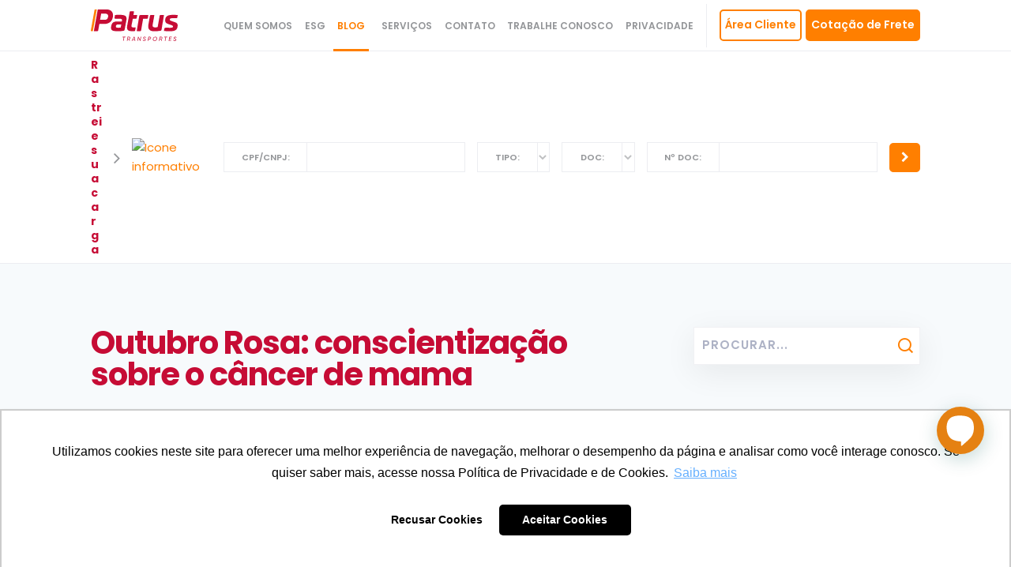

--- FILE ---
content_type: text/html; charset=UTF-8
request_url: https://patrus.com.br/blog/outubro-rosa-conscientizacao-sobre-o-cancer-de-mama/
body_size: 16298
content:
<!DOCTYPE HTML>
<html lang="pt-BR" dir="ltr"  data-config='{"twitter":0,"plusone":0,"facebook":0,"style":"patrus-blog"}'>

<head>
	<!-- Google Tag Manager -->
		<script>(function(w,d,s,l,i){w[l]=w[l]||[];w[l].push({'gtm.start':
			new Date().getTime(),event:'gtm.js'});var f=d.getElementsByTagName(s)[0],
			j=d.createElement(s),dl=l!='dataLayer'?'&l='+l:'';j.async=true;j.src=
			'https://www.googletagmanager.com/gtm.js?id='+i+dl;f.parentNode.insertBefore(j,f);
		})(window,document,'script','dataLayer','GTM-KVSC452');</script>
	<!-- End Google Tag Manager -->
	<meta charset="UTF-8">
<meta http-equiv="X-UA-Compatible" content="IE=edge">
<meta name="viewport" content="width=device-width, initial-scale=1">
<link rel="shortcut icon" href="/wp-content/themes/patrus/favicon.ico">
<link rel="apple-touch-icon-precomposed" href="/wp-content/themes/patrus/apple_touch_icon.png">
<meta name='robots' content='index, follow, max-image-preview:large, max-snippet:-1, max-video-preview:-1' />
	<style>img:is([sizes="auto" i], [sizes^="auto," i]) { contain-intrinsic-size: 3000px 1500px }</style>
	
	<!-- This site is optimized with the Yoast SEO plugin v24.9 - https://yoast.com/wordpress/plugins/seo/ -->
	<title>Outubro Rosa: conscientização sobre o câncer de mama</title>
	<meta name="description" content="Outubro é o mês marcado pela conscientização sobre os riscos, tratamento e prevenção ao câncer de mama. Nomeado como Outubro Rosa, simbolizado por um laço" />
	<link rel="canonical" href="https://patrus.com.br/blog/outubro-rosa-conscientizacao-sobre-o-cancer-de-mama/" />
	<meta property="og:locale" content="pt_BR" />
	<meta property="og:type" content="article" />
	<meta property="og:title" content="Outubro Rosa: conscientização sobre o câncer de mama" />
	<meta property="og:description" content="Outubro é o mês marcado pela conscientização sobre os riscos, tratamento e prevenção ao câncer de mama. Nomeado como Outubro Rosa, simbolizado por um laço" />
	<meta property="og:url" content="https://patrus.com.br/blog/outubro-rosa-conscientizacao-sobre-o-cancer-de-mama/" />
	<meta property="og:site_name" content="Patrus Transportes" />
	<meta property="article:published_time" content="2020-10-02T19:02:16+00:00" />
	<meta property="article:modified_time" content="2020-10-14T14:28:45+00:00" />
	<meta property="og:image" content="https://patrus.com.br/wp-content/uploads/2020/10/imagem-destacada-blog.jpg" />
	<meta property="og:image:width" content="1124" />
	<meta property="og:image:height" content="768" />
	<meta property="og:image:type" content="image/jpeg" />
	<meta name="author" content="Renata Balmant" />
	<meta name="twitter:card" content="summary_large_image" />
	<meta name="twitter:label1" content="Escrito por" />
	<meta name="twitter:data1" content="Renata Balmant" />
	<meta name="twitter:label2" content="Est. tempo de leitura" />
	<meta name="twitter:data2" content="1 minuto" />
	<script type="application/ld+json" class="yoast-schema-graph">{"@context":"https://schema.org","@graph":[{"@type":"Article","@id":"https://patrus.com.br/blog/outubro-rosa-conscientizacao-sobre-o-cancer-de-mama/#article","isPartOf":{"@id":"https://patrus.com.br/blog/outubro-rosa-conscientizacao-sobre-o-cancer-de-mama/"},"author":{"name":"Renata Balmant","@id":"https://patrus.com.br/#/schema/person/88171ad2d0cfa24644e7b51e107bfc38"},"headline":"Outubro Rosa: conscientização sobre o câncer de mama","datePublished":"2020-10-02T19:02:16+00:00","dateModified":"2020-10-14T14:28:45+00:00","mainEntityOfPage":{"@id":"https://patrus.com.br/blog/outubro-rosa-conscientizacao-sobre-o-cancer-de-mama/"},"wordCount":194,"commentCount":0,"publisher":{"@id":"https://patrus.com.br/#organization"},"image":{"@id":"https://patrus.com.br/blog/outubro-rosa-conscientizacao-sobre-o-cancer-de-mama/#primaryimage"},"thumbnailUrl":"https://patrus.com.br/wp-content/uploads/2020/10/imagem-destacada-blog.jpg","articleSection":["Blog","Notícias"],"inLanguage":"pt-BR","potentialAction":[{"@type":"CommentAction","name":"Comment","target":["https://patrus.com.br/blog/outubro-rosa-conscientizacao-sobre-o-cancer-de-mama/#respond"]}]},{"@type":"WebPage","@id":"https://patrus.com.br/blog/outubro-rosa-conscientizacao-sobre-o-cancer-de-mama/","url":"https://patrus.com.br/blog/outubro-rosa-conscientizacao-sobre-o-cancer-de-mama/","name":"Outubro Rosa: conscientização sobre o câncer de mama","isPartOf":{"@id":"https://patrus.com.br/#website"},"primaryImageOfPage":{"@id":"https://patrus.com.br/blog/outubro-rosa-conscientizacao-sobre-o-cancer-de-mama/#primaryimage"},"image":{"@id":"https://patrus.com.br/blog/outubro-rosa-conscientizacao-sobre-o-cancer-de-mama/#primaryimage"},"thumbnailUrl":"https://patrus.com.br/wp-content/uploads/2020/10/imagem-destacada-blog.jpg","datePublished":"2020-10-02T19:02:16+00:00","dateModified":"2020-10-14T14:28:45+00:00","description":"Outubro é o mês marcado pela conscientização sobre os riscos, tratamento e prevenção ao câncer de mama. Nomeado como Outubro Rosa, simbolizado por um laço","breadcrumb":{"@id":"https://patrus.com.br/blog/outubro-rosa-conscientizacao-sobre-o-cancer-de-mama/#breadcrumb"},"inLanguage":"pt-BR","potentialAction":[{"@type":"ReadAction","target":["https://patrus.com.br/blog/outubro-rosa-conscientizacao-sobre-o-cancer-de-mama/"]}]},{"@type":"ImageObject","inLanguage":"pt-BR","@id":"https://patrus.com.br/blog/outubro-rosa-conscientizacao-sobre-o-cancer-de-mama/#primaryimage","url":"https://patrus.com.br/wp-content/uploads/2020/10/imagem-destacada-blog.jpg","contentUrl":"https://patrus.com.br/wp-content/uploads/2020/10/imagem-destacada-blog.jpg","width":1124,"height":768},{"@type":"BreadcrumbList","@id":"https://patrus.com.br/blog/outubro-rosa-conscientizacao-sobre-o-cancer-de-mama/#breadcrumb","itemListElement":[{"@type":"ListItem","position":1,"name":"Início","item":"https://patrus.com.br/"},{"@type":"ListItem","position":2,"name":"Outubro Rosa: conscientização sobre o câncer de mama"}]},{"@type":"WebSite","@id":"https://patrus.com.br/#website","url":"https://patrus.com.br/","name":"Patrus Transportes","description":"","publisher":{"@id":"https://patrus.com.br/#organization"},"potentialAction":[{"@type":"SearchAction","target":{"@type":"EntryPoint","urlTemplate":"https://patrus.com.br/?s={search_term_string}"},"query-input":{"@type":"PropertyValueSpecification","valueRequired":true,"valueName":"search_term_string"}}],"inLanguage":"pt-BR"},{"@type":"Organization","@id":"https://patrus.com.br/#organization","name":"Patrus Transportes","url":"https://patrus.com.br/","logo":{"@type":"ImageObject","inLanguage":"pt-BR","@id":"https://patrus.com.br/#/schema/logo/image/","url":"https://patrus.com.br/wp-content/uploads/2019/08/logo-nova.svg","contentUrl":"https://patrus.com.br/wp-content/uploads/2019/08/logo-nova.svg","width":1,"height":1,"caption":"Patrus Transportes"},"image":{"@id":"https://patrus.com.br/#/schema/logo/image/"}},{"@type":"Person","@id":"https://patrus.com.br/#/schema/person/88171ad2d0cfa24644e7b51e107bfc38","name":"Renata Balmant","image":{"@type":"ImageObject","inLanguage":"pt-BR","@id":"https://patrus.com.br/#/schema/person/image/","url":"https://secure.gravatar.com/avatar/d8ff766a78869a7954b64c6f287f559985102fbb82ebf2cc02d8fa622ccf08c0?s=96&d=mm&r=g","contentUrl":"https://secure.gravatar.com/avatar/d8ff766a78869a7954b64c6f287f559985102fbb82ebf2cc02d8fa622ccf08c0?s=96&d=mm&r=g","caption":"Renata Balmant"}}]}</script>
	<!-- / Yoast SEO plugin. -->


<link rel="alternate" type="application/rss+xml" title="Feed de comentários para Patrus Transportes &raquo; Outubro Rosa: conscientização sobre o câncer de mama" href="https://patrus.com.br/blog/outubro-rosa-conscientizacao-sobre-o-cancer-de-mama/feed/" />
<script type="text/javascript">
/* <![CDATA[ */
window._wpemojiSettings = {"baseUrl":"https:\/\/s.w.org\/images\/core\/emoji\/16.0.1\/72x72\/","ext":".png","svgUrl":"https:\/\/s.w.org\/images\/core\/emoji\/16.0.1\/svg\/","svgExt":".svg","source":{"concatemoji":"https:\/\/patrus.com.br\/wp-includes\/js\/wp-emoji-release.min.js?ver=6.8.2"}};
/*! This file is auto-generated */
!function(s,n){var o,i,e;function c(e){try{var t={supportTests:e,timestamp:(new Date).valueOf()};sessionStorage.setItem(o,JSON.stringify(t))}catch(e){}}function p(e,t,n){e.clearRect(0,0,e.canvas.width,e.canvas.height),e.fillText(t,0,0);var t=new Uint32Array(e.getImageData(0,0,e.canvas.width,e.canvas.height).data),a=(e.clearRect(0,0,e.canvas.width,e.canvas.height),e.fillText(n,0,0),new Uint32Array(e.getImageData(0,0,e.canvas.width,e.canvas.height).data));return t.every(function(e,t){return e===a[t]})}function u(e,t){e.clearRect(0,0,e.canvas.width,e.canvas.height),e.fillText(t,0,0);for(var n=e.getImageData(16,16,1,1),a=0;a<n.data.length;a++)if(0!==n.data[a])return!1;return!0}function f(e,t,n,a){switch(t){case"flag":return n(e,"\ud83c\udff3\ufe0f\u200d\u26a7\ufe0f","\ud83c\udff3\ufe0f\u200b\u26a7\ufe0f")?!1:!n(e,"\ud83c\udde8\ud83c\uddf6","\ud83c\udde8\u200b\ud83c\uddf6")&&!n(e,"\ud83c\udff4\udb40\udc67\udb40\udc62\udb40\udc65\udb40\udc6e\udb40\udc67\udb40\udc7f","\ud83c\udff4\u200b\udb40\udc67\u200b\udb40\udc62\u200b\udb40\udc65\u200b\udb40\udc6e\u200b\udb40\udc67\u200b\udb40\udc7f");case"emoji":return!a(e,"\ud83e\udedf")}return!1}function g(e,t,n,a){var r="undefined"!=typeof WorkerGlobalScope&&self instanceof WorkerGlobalScope?new OffscreenCanvas(300,150):s.createElement("canvas"),o=r.getContext("2d",{willReadFrequently:!0}),i=(o.textBaseline="top",o.font="600 32px Arial",{});return e.forEach(function(e){i[e]=t(o,e,n,a)}),i}function t(e){var t=s.createElement("script");t.src=e,t.defer=!0,s.head.appendChild(t)}"undefined"!=typeof Promise&&(o="wpEmojiSettingsSupports",i=["flag","emoji"],n.supports={everything:!0,everythingExceptFlag:!0},e=new Promise(function(e){s.addEventListener("DOMContentLoaded",e,{once:!0})}),new Promise(function(t){var n=function(){try{var e=JSON.parse(sessionStorage.getItem(o));if("object"==typeof e&&"number"==typeof e.timestamp&&(new Date).valueOf()<e.timestamp+604800&&"object"==typeof e.supportTests)return e.supportTests}catch(e){}return null}();if(!n){if("undefined"!=typeof Worker&&"undefined"!=typeof OffscreenCanvas&&"undefined"!=typeof URL&&URL.createObjectURL&&"undefined"!=typeof Blob)try{var e="postMessage("+g.toString()+"("+[JSON.stringify(i),f.toString(),p.toString(),u.toString()].join(",")+"));",a=new Blob([e],{type:"text/javascript"}),r=new Worker(URL.createObjectURL(a),{name:"wpTestEmojiSupports"});return void(r.onmessage=function(e){c(n=e.data),r.terminate(),t(n)})}catch(e){}c(n=g(i,f,p,u))}t(n)}).then(function(e){for(var t in e)n.supports[t]=e[t],n.supports.everything=n.supports.everything&&n.supports[t],"flag"!==t&&(n.supports.everythingExceptFlag=n.supports.everythingExceptFlag&&n.supports[t]);n.supports.everythingExceptFlag=n.supports.everythingExceptFlag&&!n.supports.flag,n.DOMReady=!1,n.readyCallback=function(){n.DOMReady=!0}}).then(function(){return e}).then(function(){var e;n.supports.everything||(n.readyCallback(),(e=n.source||{}).concatemoji?t(e.concatemoji):e.wpemoji&&e.twemoji&&(t(e.twemoji),t(e.wpemoji)))}))}((window,document),window._wpemojiSettings);
/* ]]> */
</script>
<style id='wp-emoji-styles-inline-css' type='text/css'>

	img.wp-smiley, img.emoji {
		display: inline !important;
		border: none !important;
		box-shadow: none !important;
		height: 1em !important;
		width: 1em !important;
		margin: 0 0.07em !important;
		vertical-align: -0.1em !important;
		background: none !important;
		padding: 0 !important;
	}
</style>
<link rel='stylesheet' id='wp-block-library-css' href='https://patrus.com.br/wp-includes/css/dist/block-library/style.min.css?ver=6.8.2' type='text/css' media='all' />
<style id='classic-theme-styles-inline-css' type='text/css'>
/*! This file is auto-generated */
.wp-block-button__link{color:#fff;background-color:#32373c;border-radius:9999px;box-shadow:none;text-decoration:none;padding:calc(.667em + 2px) calc(1.333em + 2px);font-size:1.125em}.wp-block-file__button{background:#32373c;color:#fff;text-decoration:none}
</style>
<style id='joinchat-button-style-inline-css' type='text/css'>
.wp-block-joinchat-button{border:none!important;text-align:center}.wp-block-joinchat-button figure{display:table;margin:0 auto;padding:0}.wp-block-joinchat-button figcaption{font:normal normal 400 .6em/2em var(--wp--preset--font-family--system-font,sans-serif);margin:0;padding:0}.wp-block-joinchat-button .joinchat-button__qr{background-color:#fff;border:6px solid #25d366;border-radius:30px;box-sizing:content-box;display:block;height:200px;margin:auto;overflow:hidden;padding:10px;width:200px}.wp-block-joinchat-button .joinchat-button__qr canvas,.wp-block-joinchat-button .joinchat-button__qr img{display:block;margin:auto}.wp-block-joinchat-button .joinchat-button__link{align-items:center;background-color:#25d366;border:6px solid #25d366;border-radius:30px;display:inline-flex;flex-flow:row nowrap;justify-content:center;line-height:1.25em;margin:0 auto;text-decoration:none}.wp-block-joinchat-button .joinchat-button__link:before{background:transparent var(--joinchat-ico) no-repeat center;background-size:100%;content:"";display:block;height:1.5em;margin:-.75em .75em -.75em 0;width:1.5em}.wp-block-joinchat-button figure+.joinchat-button__link{margin-top:10px}@media (orientation:landscape)and (min-height:481px),(orientation:portrait)and (min-width:481px){.wp-block-joinchat-button.joinchat-button--qr-only figure+.joinchat-button__link{display:none}}@media (max-width:480px),(orientation:landscape)and (max-height:480px){.wp-block-joinchat-button figure{display:none}}

</style>
<style id='global-styles-inline-css' type='text/css'>
:root{--wp--preset--aspect-ratio--square: 1;--wp--preset--aspect-ratio--4-3: 4/3;--wp--preset--aspect-ratio--3-4: 3/4;--wp--preset--aspect-ratio--3-2: 3/2;--wp--preset--aspect-ratio--2-3: 2/3;--wp--preset--aspect-ratio--16-9: 16/9;--wp--preset--aspect-ratio--9-16: 9/16;--wp--preset--color--black: #000000;--wp--preset--color--cyan-bluish-gray: #abb8c3;--wp--preset--color--white: #ffffff;--wp--preset--color--pale-pink: #f78da7;--wp--preset--color--vivid-red: #cf2e2e;--wp--preset--color--luminous-vivid-orange: #ff6900;--wp--preset--color--luminous-vivid-amber: #fcb900;--wp--preset--color--light-green-cyan: #7bdcb5;--wp--preset--color--vivid-green-cyan: #00d084;--wp--preset--color--pale-cyan-blue: #8ed1fc;--wp--preset--color--vivid-cyan-blue: #0693e3;--wp--preset--color--vivid-purple: #9b51e0;--wp--preset--gradient--vivid-cyan-blue-to-vivid-purple: linear-gradient(135deg,rgba(6,147,227,1) 0%,rgb(155,81,224) 100%);--wp--preset--gradient--light-green-cyan-to-vivid-green-cyan: linear-gradient(135deg,rgb(122,220,180) 0%,rgb(0,208,130) 100%);--wp--preset--gradient--luminous-vivid-amber-to-luminous-vivid-orange: linear-gradient(135deg,rgba(252,185,0,1) 0%,rgba(255,105,0,1) 100%);--wp--preset--gradient--luminous-vivid-orange-to-vivid-red: linear-gradient(135deg,rgba(255,105,0,1) 0%,rgb(207,46,46) 100%);--wp--preset--gradient--very-light-gray-to-cyan-bluish-gray: linear-gradient(135deg,rgb(238,238,238) 0%,rgb(169,184,195) 100%);--wp--preset--gradient--cool-to-warm-spectrum: linear-gradient(135deg,rgb(74,234,220) 0%,rgb(151,120,209) 20%,rgb(207,42,186) 40%,rgb(238,44,130) 60%,rgb(251,105,98) 80%,rgb(254,248,76) 100%);--wp--preset--gradient--blush-light-purple: linear-gradient(135deg,rgb(255,206,236) 0%,rgb(152,150,240) 100%);--wp--preset--gradient--blush-bordeaux: linear-gradient(135deg,rgb(254,205,165) 0%,rgb(254,45,45) 50%,rgb(107,0,62) 100%);--wp--preset--gradient--luminous-dusk: linear-gradient(135deg,rgb(255,203,112) 0%,rgb(199,81,192) 50%,rgb(65,88,208) 100%);--wp--preset--gradient--pale-ocean: linear-gradient(135deg,rgb(255,245,203) 0%,rgb(182,227,212) 50%,rgb(51,167,181) 100%);--wp--preset--gradient--electric-grass: linear-gradient(135deg,rgb(202,248,128) 0%,rgb(113,206,126) 100%);--wp--preset--gradient--midnight: linear-gradient(135deg,rgb(2,3,129) 0%,rgb(40,116,252) 100%);--wp--preset--font-size--small: 13px;--wp--preset--font-size--medium: 20px;--wp--preset--font-size--large: 36px;--wp--preset--font-size--x-large: 42px;--wp--preset--spacing--20: 0.44rem;--wp--preset--spacing--30: 0.67rem;--wp--preset--spacing--40: 1rem;--wp--preset--spacing--50: 1.5rem;--wp--preset--spacing--60: 2.25rem;--wp--preset--spacing--70: 3.38rem;--wp--preset--spacing--80: 5.06rem;--wp--preset--shadow--natural: 6px 6px 9px rgba(0, 0, 0, 0.2);--wp--preset--shadow--deep: 12px 12px 50px rgba(0, 0, 0, 0.4);--wp--preset--shadow--sharp: 6px 6px 0px rgba(0, 0, 0, 0.2);--wp--preset--shadow--outlined: 6px 6px 0px -3px rgba(255, 255, 255, 1), 6px 6px rgba(0, 0, 0, 1);--wp--preset--shadow--crisp: 6px 6px 0px rgba(0, 0, 0, 1);}:where(.is-layout-flex){gap: 0.5em;}:where(.is-layout-grid){gap: 0.5em;}body .is-layout-flex{display: flex;}.is-layout-flex{flex-wrap: wrap;align-items: center;}.is-layout-flex > :is(*, div){margin: 0;}body .is-layout-grid{display: grid;}.is-layout-grid > :is(*, div){margin: 0;}:where(.wp-block-columns.is-layout-flex){gap: 2em;}:where(.wp-block-columns.is-layout-grid){gap: 2em;}:where(.wp-block-post-template.is-layout-flex){gap: 1.25em;}:where(.wp-block-post-template.is-layout-grid){gap: 1.25em;}.has-black-color{color: var(--wp--preset--color--black) !important;}.has-cyan-bluish-gray-color{color: var(--wp--preset--color--cyan-bluish-gray) !important;}.has-white-color{color: var(--wp--preset--color--white) !important;}.has-pale-pink-color{color: var(--wp--preset--color--pale-pink) !important;}.has-vivid-red-color{color: var(--wp--preset--color--vivid-red) !important;}.has-luminous-vivid-orange-color{color: var(--wp--preset--color--luminous-vivid-orange) !important;}.has-luminous-vivid-amber-color{color: var(--wp--preset--color--luminous-vivid-amber) !important;}.has-light-green-cyan-color{color: var(--wp--preset--color--light-green-cyan) !important;}.has-vivid-green-cyan-color{color: var(--wp--preset--color--vivid-green-cyan) !important;}.has-pale-cyan-blue-color{color: var(--wp--preset--color--pale-cyan-blue) !important;}.has-vivid-cyan-blue-color{color: var(--wp--preset--color--vivid-cyan-blue) !important;}.has-vivid-purple-color{color: var(--wp--preset--color--vivid-purple) !important;}.has-black-background-color{background-color: var(--wp--preset--color--black) !important;}.has-cyan-bluish-gray-background-color{background-color: var(--wp--preset--color--cyan-bluish-gray) !important;}.has-white-background-color{background-color: var(--wp--preset--color--white) !important;}.has-pale-pink-background-color{background-color: var(--wp--preset--color--pale-pink) !important;}.has-vivid-red-background-color{background-color: var(--wp--preset--color--vivid-red) !important;}.has-luminous-vivid-orange-background-color{background-color: var(--wp--preset--color--luminous-vivid-orange) !important;}.has-luminous-vivid-amber-background-color{background-color: var(--wp--preset--color--luminous-vivid-amber) !important;}.has-light-green-cyan-background-color{background-color: var(--wp--preset--color--light-green-cyan) !important;}.has-vivid-green-cyan-background-color{background-color: var(--wp--preset--color--vivid-green-cyan) !important;}.has-pale-cyan-blue-background-color{background-color: var(--wp--preset--color--pale-cyan-blue) !important;}.has-vivid-cyan-blue-background-color{background-color: var(--wp--preset--color--vivid-cyan-blue) !important;}.has-vivid-purple-background-color{background-color: var(--wp--preset--color--vivid-purple) !important;}.has-black-border-color{border-color: var(--wp--preset--color--black) !important;}.has-cyan-bluish-gray-border-color{border-color: var(--wp--preset--color--cyan-bluish-gray) !important;}.has-white-border-color{border-color: var(--wp--preset--color--white) !important;}.has-pale-pink-border-color{border-color: var(--wp--preset--color--pale-pink) !important;}.has-vivid-red-border-color{border-color: var(--wp--preset--color--vivid-red) !important;}.has-luminous-vivid-orange-border-color{border-color: var(--wp--preset--color--luminous-vivid-orange) !important;}.has-luminous-vivid-amber-border-color{border-color: var(--wp--preset--color--luminous-vivid-amber) !important;}.has-light-green-cyan-border-color{border-color: var(--wp--preset--color--light-green-cyan) !important;}.has-vivid-green-cyan-border-color{border-color: var(--wp--preset--color--vivid-green-cyan) !important;}.has-pale-cyan-blue-border-color{border-color: var(--wp--preset--color--pale-cyan-blue) !important;}.has-vivid-cyan-blue-border-color{border-color: var(--wp--preset--color--vivid-cyan-blue) !important;}.has-vivid-purple-border-color{border-color: var(--wp--preset--color--vivid-purple) !important;}.has-vivid-cyan-blue-to-vivid-purple-gradient-background{background: var(--wp--preset--gradient--vivid-cyan-blue-to-vivid-purple) !important;}.has-light-green-cyan-to-vivid-green-cyan-gradient-background{background: var(--wp--preset--gradient--light-green-cyan-to-vivid-green-cyan) !important;}.has-luminous-vivid-amber-to-luminous-vivid-orange-gradient-background{background: var(--wp--preset--gradient--luminous-vivid-amber-to-luminous-vivid-orange) !important;}.has-luminous-vivid-orange-to-vivid-red-gradient-background{background: var(--wp--preset--gradient--luminous-vivid-orange-to-vivid-red) !important;}.has-very-light-gray-to-cyan-bluish-gray-gradient-background{background: var(--wp--preset--gradient--very-light-gray-to-cyan-bluish-gray) !important;}.has-cool-to-warm-spectrum-gradient-background{background: var(--wp--preset--gradient--cool-to-warm-spectrum) !important;}.has-blush-light-purple-gradient-background{background: var(--wp--preset--gradient--blush-light-purple) !important;}.has-blush-bordeaux-gradient-background{background: var(--wp--preset--gradient--blush-bordeaux) !important;}.has-luminous-dusk-gradient-background{background: var(--wp--preset--gradient--luminous-dusk) !important;}.has-pale-ocean-gradient-background{background: var(--wp--preset--gradient--pale-ocean) !important;}.has-electric-grass-gradient-background{background: var(--wp--preset--gradient--electric-grass) !important;}.has-midnight-gradient-background{background: var(--wp--preset--gradient--midnight) !important;}.has-small-font-size{font-size: var(--wp--preset--font-size--small) !important;}.has-medium-font-size{font-size: var(--wp--preset--font-size--medium) !important;}.has-large-font-size{font-size: var(--wp--preset--font-size--large) !important;}.has-x-large-font-size{font-size: var(--wp--preset--font-size--x-large) !important;}
:where(.wp-block-post-template.is-layout-flex){gap: 1.25em;}:where(.wp-block-post-template.is-layout-grid){gap: 1.25em;}
:where(.wp-block-columns.is-layout-flex){gap: 2em;}:where(.wp-block-columns.is-layout-grid){gap: 2em;}
:root :where(.wp-block-pullquote){font-size: 1.5em;line-height: 1.6;}
</style>
<link rel='stylesheet' id='jquery-lazyloadxt-spinner-css-css' href='//patrus.com.br/wp-content/plugins/a3-lazy-load/assets/css/jquery.lazyloadxt.spinner.css?ver=6.8.2' type='text/css' media='all' />
<link rel='stylesheet' id='a3a3_lazy_load-css' href='//patrus.com.br/wp-content/uploads/sass/a3_lazy_load.min.css?ver=1571669518' type='text/css' media='all' />
<script type="text/javascript" src="https://patrus.com.br/wp-includes/js/jquery/jquery.min.js?ver=3.7.1" id="jquery-core-js"></script>
<script type="text/javascript" src="https://patrus.com.br/wp-includes/js/jquery/jquery-migrate.min.js?ver=3.4.1" id="jquery-migrate-js"></script>
<script type="text/javascript" src="https://patrus.com.br/wp-content/plugins/widgetkit/cache/uikit2-ba841777.js?ver=6.8.2" id="uikit2-js"></script>
<script type="text/javascript" src="https://patrus.com.br/wp-content/plugins/widgetkit/cache/wk-scripts-a37bc43a.js?ver=6.8.2" id="wk-scripts-js"></script>
<link rel="https://api.w.org/" href="https://patrus.com.br/wp-json/" /><link rel="alternate" title="JSON" type="application/json" href="https://patrus.com.br/wp-json/wp/v2/posts/2375" /><link rel="EditURI" type="application/rsd+xml" title="RSD" href="https://patrus.com.br/xmlrpc.php?rsd" />
<meta name="generator" content="WordPress 6.8.2" />
<link rel='shortlink' href='https://patrus.com.br/?p=2375' />
<link rel="alternate" title="oEmbed (JSON)" type="application/json+oembed" href="https://patrus.com.br/wp-json/oembed/1.0/embed?url=https%3A%2F%2Fpatrus.com.br%2Fblog%2Foutubro-rosa-conscientizacao-sobre-o-cancer-de-mama%2F" />
<link rel="alternate" title="oEmbed (XML)" type="text/xml+oembed" href="https://patrus.com.br/wp-json/oembed/1.0/embed?url=https%3A%2F%2Fpatrus.com.br%2Fblog%2Foutubro-rosa-conscientizacao-sobre-o-cancer-de-mama%2F&#038;format=xml" />
<link rel="icon" href="https://patrus.com.br/wp-content/uploads/2019/09/cropped-icone-32x32.png" sizes="32x32" />
<link rel="icon" href="https://patrus.com.br/wp-content/uploads/2019/09/cropped-icone-192x192.png" sizes="192x192" />
<link rel="apple-touch-icon" href="https://patrus.com.br/wp-content/uploads/2019/09/cropped-icone-180x180.png" />
<meta name="msapplication-TileImage" content="https://patrus.com.br/wp-content/uploads/2019/09/cropped-icone-270x270.png" />
		<style type="text/css" id="wp-custom-css">
			@import url('https://fonts.googleapis.com/css?family=Averia+Serif+Libre:400,400i|Poppins:400,500,600,700');		</style>
		<link rel="stylesheet" href="/wp-content/themes/patrus/styles/patrus-blog/css/theme.css">
<link rel="stylesheet" href="/wp-content/themes/patrus/styles/patrus-blog/css/theme.css">
<link rel="stylesheet" href="/wp-content/themes/patrus/styles/patrus/css/custom.css">
<link rel="stylesheet" href="/wp-content/themes/patrus/css/custom.css">
<script src="/wp-content/themes/patrus/warp/vendor/uikit/js/uikit.js"></script>
<script src="/wp-content/themes/patrus/warp/vendor/uikit/js/components/autocomplete.js"></script>
<script src="/wp-content/themes/patrus/warp/vendor/uikit/js/components/search.js"></script>
<script src="/wp-content/themes/patrus/warp/vendor/uikit/js/components/tooltip.js"></script>
<script src="/wp-content/themes/patrus/warp/vendor/uikit/js/components/sticky.js"></script>
<script src="/wp-content/themes/patrus/warp/js/social.js"></script>
<script src="/wp-content/themes/patrus/js/theme.js"></script>
<script src="/wp-content/themes/patrus/styles/patrus/js/custom.js"></script>
<script src="js:custom.js"></script>
</head>

<body class="wp-singular post-template-default single single-post postid-2375 single-format-standard wp-theme-patrus tm-sidebar-a-right tm-sidebars-1 tm-isblog wp-single tm-article-blog">
	<!-- Google Tag Manager (noscript) -->
	<noscript><iframe src="https://www.googletagmanager.com/ns.html?id=GTM-KVSC452"
	height="0" width="0" style="display:none;visibility:hidden"></iframe></noscript>
	<!-- End Google Tag Manager (noscript) -->
	
	
        <nav class="tm-navbar" data-uk-sticky="{media: 768}" data-uk-dropdown-overlay="{cls: 'tm-dropdown-overlay'}">

        <div class="tm-container uk-container-center uk-flex uk-flex-space-between">

    <div class="uk-flex uk-flex-middle">
                <a class="tm-logo uk-visible-large" href="https://patrus.com.br"><div class="textwidget custom-html-widget"><img src="/wp-content/uploads/2019/08/logo-nova.svg" class="via-logo" width="110" height="auto" alt="Logo Patrus Transportes Urgentes"></div></a>
        
                <a class="tm-logo-small uk-hidden-large" href="https://patrus.com.br"><div class="textwidget custom-html-widget"><img src="/wp-content/uploads/2019/08/logo-nova.svg" class="via-logo" width="100" height="auto" alt="Logo Patrus Transportes Urgentes"></div></a>
            </div>

        <div class="uk-flex uk-flex-middle ">
        <div class="uk-visible-large uk-panel"> 
            <ul class="uk-navbar-nav uk-hidden-small"><li class="uk-parent" data-uk-dropdown="{'preventflip':'y','pos':'bottom-center'}" aria-haspopup="true" aria-expanded="false"><a class="">Quem Somos</a><div class="uk-dropdown uk-dropdown-navbar uk-dropdown-width-1"><div class="uk-grid uk-dropdown-grid"><div class="uk-width-1-1"><ul class="uk-nav uk-nav-navbar"><li><a href="https://patrus.com.br/quem-somos/apresentacao/" class="">Apresentação</a></li><li><a href="https://patrus.com.br/tecnologias/nossa-estrutura/" class="">Nossa Estrutura</a></li><li><a href="https://patrus.com.br/tecnologias/nossa-operacao/" class="">Nossa Operação</a></li><li><a target="_blank" href="https://patrus.com.br/tech/" class="">Plataforma Tecnológica</a></li><li><a href="https://patrus.com.br/quem-somos/licencas-farmaceuticas/" class="">Licenças Farmacêuticas</a></li><li><a href="https://patrus.com.br/quem-somos/premios-reconhecimentos/" class="">Prêmios e Reconhecimentos</a></li><li><a href="https://patrus.com.br/quem-somos/unidades/" class="">Unidades</a></li><li><a href="https://patrus.com.br/quem-somos/perfil-de-carga/" class="">Perfil de Carga</a></li></ul></div></div></div></li><li class="uk-parent" data-uk-dropdown="{'preventflip':'y','pos':'bottom-center'}" aria-haspopup="true" aria-expanded="false"><a class="">ESG</a><div class="uk-dropdown uk-dropdown-navbar uk-dropdown-width-1"><div class="uk-grid uk-dropdown-grid"><div class="uk-width-1-1"><ul class="uk-nav uk-nav-navbar"><li><a href="https://patrus.com.br/esg/nossos-projetos/" class="">Projetos e Ações</a></li><li><a href="https://patrus.com.br/esg/certificacao-empresa-b/" class="">Selos e Certificações</a></li><li><a target="_blank" href="https://patrus-transportes.rds.land/relatorio-de-sustentabilidade-2024" class="">Relatório de Sustentabilidade</a></li><li><a target="_blank" href="https://www.institutoimap.org.br/" class="">IMAP – Instituto Marum Patrus</a></li><li><a href="https://patrus.com.br/esg/governanca-corporativa/" class="">Governança Corporativa</a></li></ul></div></div></div></li><li><a href="https://patrus.com.br/blog/" class="">Blog</a></li><li class="uk-parent" data-uk-dropdown="{'preventflip':'y','pos':'bottom-center'}" aria-haspopup="true" aria-expanded="false"><a class="">Serviços</a><div class="uk-dropdown uk-dropdown-navbar uk-dropdown-width-1"><div class="uk-grid uk-dropdown-grid"><div class="uk-width-1-1"><ul class="uk-nav uk-nav-navbar"><li><a target="_blank" href="https://materiais.emcash.com.br/pre-cadastro-agregados" class="">Antecipação Prestadores de Serviço</a></li><li><a href="https://portal.patrus.com.br/Login?ReturnUrl=%2f%3f" class="">Área do Cliente</a></li><li><a href="https://patrus.com.br/cadastro-de-fornecedores/" class="">Cadastro de Fornecedores</a></li><li><a href="https://patrus.com.br/contato/cotacao-de-frete/" class="">Cotação de Frete</a></li><li><a href="https://patrus.com.br/rastreie-sua-carga/" class="">Rastreie sua Carga</a></li><li><a href="https://patrus.com.br/segunda-via-de-boleto/" class="">Segunda Via de Boleto</a></li></ul></div></div></div></li><li class="uk-parent" data-uk-dropdown="{'preventflip':'y','pos':'bottom-center'}" aria-haspopup="true" aria-expanded="false"><a class="">Contato</a><div class="uk-dropdown uk-dropdown-navbar uk-dropdown-width-1"><div class="uk-grid uk-dropdown-grid"><div class="uk-width-1-1"><ul class="uk-nav uk-nav-navbar"><li><a target="_blank" href="https://www.contatoseguro.com.br/patrustransportes" class="">Canal Confidencial</a></li><li><a target="_blank" href="https://patrus.com.br/contato/central-de-relacionamento/" class="">Central de Relacionamento</a></li><li><a target="_blank" href="https://patrus.movidesk.com/kb/pt-br/" class="">Fale Conosco</a></li><li><a href="https://web.whatsapp.com/send?phone=551140033277&amp;text=" class="">Whatsapp</a></li><li><a target="_blank" href="https://patrus.movidesk.com/kb/pt-br/article/131908/como-faco-o-rastreio-da-minha-mercadoria?menuId=15040-42843-131908&amp;ticketId=&amp;q=" class="">Perguntas Frequentes</a></li><li><a href="https://conteudo.patrus.com.br/formulario-indenizacao-de-debitos" class="">Indenização de Débito</a></li></ul></div></div></div></li><li class="uk-parent" data-uk-dropdown="{'preventflip':'y','pos':'bottom-center'}" aria-haspopup="true" aria-expanded="false"><a target="_blank" class="">Trabalhe Conosco</a><div class="uk-dropdown uk-dropdown-navbar uk-dropdown-width-1"><div class="uk-grid uk-dropdown-grid"><div class="uk-width-1-1"><ul class="uk-nav uk-nav-navbar"><li><a target="_blank" href="https://conteudo.patrus.com.br/agregamento-faster" class="">Agregamento Faster</a></li><li><a target="_blank" href="https://patrustransportes.pandape.com.br/SendCV" class="">Cadastre seu currículo</a></li><li><a target="_blank" href="https://patrustransportes.pandape.com.br/" class="">Vagas Disponíveis</a></li></ul></div></div></div></li><li class="uk-parent" data-uk-dropdown="{'preventflip':'y','pos':'bottom-center'}" aria-haspopup="true" aria-expanded="false"><a class="">Privacidade</a><div class="uk-dropdown uk-dropdown-navbar uk-dropdown-width-1"><div class="uk-grid uk-dropdown-grid"><div class="uk-width-1-1"><ul class="uk-nav uk-nav-navbar"><li><a href="https://patrus.com.br/lgpd/" class="">LGPD</a></li><li><a href="https://patrus.com.br/quem-somos/politica-de-privacidade/" class="">Política de Privacidade</a></li><li><a target="_blank" href="https://patrus.com.br/wp-content/uploads/2022/03/2021-10-18-patrus-politica-de-seguranca-da-informacao.pdf" class="uk-hidden">Política de Segurança da Informação</a></li></ul></div></div></div></li></ul>        </div>
    
            
                <div class="uk-panel">
            <div class="uk-visible-large"><div class="textwidget custom-html-widget"><div class="uk-flex">
    <a href="https://portal.patrus.com.br/Login?ReturnUrl=%2f%3f" target="blank" class="uk-button uk-button-small uk-button-primary uk-margin-small-right" title="Área do Cliente">Área Cliente</a>
    <a href="/contato/cotacao-de-frete/" class="uk-button uk-button-small" title="Cotação de frete">Cotação de Frete</a>
</div></div></div>
        </div>
        
                <a href="#offcanvas" class="uk-navbar-toggle uk-hidden-large" data-uk-offcanvas></a>
        
    </div>
    
</div>

    </nav>
    
        <div id="tm-rastreio" class="uk-block tm-block-padding-collapse uk-block-default">
        <div class=" tm-container uk-container-center">
            <section class="tm-rastreio">
                <div class="uk-width-1-1">
	<div class=" uk-hidden-medium uk-hidden-small via-rastreio widget_custom_html"><div class="textwidget custom-html-widget"><div class="uk-flex uk-flex-middle uk-flex-space-between">
	<div class="uk-flex uk-flex-middle uk-width-1-1">
		<div class="uk-flex uk-flex-middle" style="min-width: 131px;">
			<h6 class="uk-margin-remove"><strong>Rastreie<br>sua carga</strong></h6>
			<i class="uk-icon-angle-right uk-margin-left uk-margin-right"></i>
			<a href="#modalRastreio" title="Confira aqui como seus dados serão utilizados" data-uk-modal="{center:true}" data-uk-tooltip><img class="lazy lazy-hidden" src="//patrus.com.br/wp-content/plugins/a3-lazy-load/assets/images/lazy_placeholder.gif" data-lazy-type="image" data-src="https://patrus.com.br/wp-content/uploads/2022/06/Ajuda.svg" alt="Icone informativo"><noscript><img src="https://patrus.com.br/wp-content/uploads/2022/06/Ajuda.svg" alt="Icone informativo"></noscript></a>
			<div id="modalRastreio" class="uk-modal">
				<div class="uk-modal-dialog">
					<a class="uk-modal-close uk-close"></a>
					<p>Para viabilizar o acesso ao rastreio de sua carga, os seus dados pessoais e outros como CPF/CNPJ serão utilizados, bem como o número do pedido, da nota fiscal ou tracking number.</p>
					<p>Após a sua disponibilização pelo usuário, titular do dado pessoal, a Patrus Transportes os utilizará unicamente para realizar a busca solicitada, indicando a localização da carga. Todo tratamento dos seus dados pessoais pela Patrus Transportes é realizada em conformidade e respaldo à Lei Geral de Proteção de Dados (LGPD).  Para maiores informações, acesse a nossa política de privacidade e política de segurança da informação, <a href="/quem-somos/politica-de-privacidade/" title="Confira a política de privacidade">neste link</a>.</p>
				</div>
			</div>
			
		</div>
		<div class="uk-width-1-1">
			<div class="gf_browser_chrome gform_wrapper uk-form_wrapper uk-flex_wrapper uk-flex-middle_wrapper uk-width-1-1_wrapper via-flex-disable-medium_wrapper">
				<form id="form-contact" class="uk-form uk-flex uk-flex-middle uk-width-1-1 via-flex-disable-medium" action="/form-rastreio.php" method="post" target="blank">
					<div class="gform_body">
						<ul class="gform_fields left_label form_sublabel_below description_below uk-margin-remove">
							<li class="gfield via-tipo-documento field_sublabel_below field_description_below gfield_visibility_visible">
								<label class="gfield_label" for="input_5_2">CPF/CNPJ:</label>
								<div class="ginput_container ginput_container_text">
									<input name="cgc" class="uk-form-width-medium" tabindex="2"/>
								</div>
							</li>
							
							<li class="gfield via-tipo-usuario field_sublabel_below field_description_below gfield_visibility_visible">
								<label class="gfield_label" for="input_5_3">TIPO:</label>
								<div class="ginput_container ginput_container_select">
									<select name="tipo" tabindex="2" class="large gfield_select">
										<option value="REMETENTE">REMETENTE</option>
										<option value="DESTINATARIO">DESTINATÁRIO</option>
									</select>
								</div>
							</li>
							<li class="gfield via-tipo-comprovante field_sublabel_below field_description_below gfield_visibility_visible">
								<label class="gfield_label" for="input_5_4">DOC:</label>
								<div class="ginput_container ginput_container_select">
									<select name="doc" tabindex="2" class="large gfield_select">
										<option value="NF">NF</option>
										<option value="PEDIDO">PEDIDO</option>
										<option value="TRACKINGNUMBER">TRACKINGNUMBER</option>
									</select>
								</div>
							</li>
							
							<li class="gfield via-numero-comprovante field_sublabel_below field_description_below gfield_visibility_visible">
								<label class="gfield_label" for="input_5_7">Nº DOC:</label>
								<div class="ginput_container ginput_container_text">
									<input name="nDoc" type="text" class="uk-form-width-medium" tabindex="2"/>
								</div>
							</li>
						</ul>
					</div>
					
					<div class="gform_footer left_label"> 
						<input type="submit" id="enviar" class="gform_button button" tabindex="2" value="→">
					</div>
				</form>
			</div>
		</div>
	</div>
</div></div></div><div class=" uk-hidden-large via-rastreio-mobile widget_custom_html"><div class="textwidget custom-html-widget"><div>
	<div class="uk-flex uk-flex-middle uk-flex-space-between uk-contrast">
		<div><h6 class="uk-margin-remove"><strong>Clique para rastrear sua carga</strong></h6></div>
		<div><a href="#menuRastreio" class="uk-button"><i class="uk-icon-chevron-right"></i></a></div>
	</div>
	<a href="#menuRastreio" data-uk-modal class="uk-position-cover uk-position-z-index"></a>
	<div id="menuRastreio" class="uk-modal">
		<div class="uk-modal-dialog">
			<div class="tm-container uk-container-center">
				<div class="uk-flex uk-flex-middle uk-flex-space-between uk-contrast">
					<div><h6 class="uk-margin-remove"><strong>Clique para rastrear sua carga</strong></h6></div>
					<div><a class="uk-modal-close uk-button uk-close uk-flex uk-flex-middle uk-flex-center"></a></div>
				</div>
				<div>
					
					<div class="gf_browser_chrome gform_wrapper uk-form_wrapper uk-flex_wrapper uk-flex-middle_wrapper uk-width-1-1_wrapper via-flex-disable-medium_wrapper">
						<form class="uk-form uk-flex uk-flex-middle uk-width-1-1 via-flex-disable-medium" action="/form-rastreio.php" method="post" target="blank">
							<div class="gform_body">
								<ul class="gform_fields left_label form_sublabel_below description_below uk-margin-remove uk-padding-remove">
									<li class="gfield via-tipo-documento field_sublabel_below field_description_below gfield_visibility_visible">
										<label class="gfield_label" for="input_5_2">CPF/CNPJ:</label>
										<div class="ginput_container ginput_container_text">
											<input name="cgc" class="large" tabindex="1" type="text">
										</div>
									</li>
									
									<li class="gfield via-tipo-usuario field_sublabel_below field_description_below gfield_visibility_visible">
										<label class="gfield_label" for="input_5_3">TIPO:</label>
										<div class="ginput_container ginput_container_select">
											<select name="tipo" tabindex="1" class="large gfield_select">
												<option value="REMETENTE">REMETENTE</option>
												<option value="DESTINATARIO">DESTINATÁRIO</option>
											</select>
										</div>
									</li>
									<li class="gfield via-tipo-comprovante field_sublabel_below field_description_below gfield_visibility_visible">
										<label class="gfield_label" for="input_5_4">DOC:</label>
										<div class="ginput_container ginput_container_select">
											<select name="doc" tabindex="1" class="large gfield_select">
												<option value="NF">NF</option>
												<option value="PEDIDO">PEDIDO</option>
												<option value="TRACKINGNUMBER">TRACKINGNUMBER</option>
											</select>
										</div>
									</li>
									
									<li class="gfield via-numero-comprovante field_sublabel_below field_description_below gfield_visibility_visible">
										<label class="gfield_label" for="input_5_7">Nº DOC:</label>
										<div class="ginput_container ginput_container_text">
											<input name="nDoc" type="text" class="large" tabindex="1">
										</div>
									</li>
								</ul>
							</div>
							
							<div class="gform_footer left_label"> 
								<input type="submit" id="enviar" class="gform_button button" tabindex="1" value="→">
							</div>
						</form>
					</div>
					
				</div>
				<!--<a href="https://ajuda.patrus.com.br/hc/pt-br" class="via-ajuda uk-text-contrast" target="_blank" title="Ajuda"><strong class="uk-flex uk-flex-middle"><i class="uk3-icon-question uk-margin-small-right uk-text-large"></i><div>Ajuda</div></strong></a>-->
			</div>
		</div>
	</div>
</div></div></div></div>
            </section>
        </div>
    </div>
    
    
    
    
    
        <div id="tm-main" class="tm-block-main uk-block uk-block-primary">
        <div class=" tm-container uk-container-center">
            <div class="uk-grid" data-uk-grid-match data-uk-grid-margin>

                                <div class="tm-main uk-width-large-7-10 uk-flex-order-first">

                    
                                        <main id="tm-content" class="tm-content">

                        
                        
        <div>
	<article class="uk-article tm-article tm-article-single uk-width-large-9-10" data-permalink="https://patrus.com.br/blog/outubro-rosa-conscientizacao-sobre-o-cancer-de-mama/">
	
		<div class="uk-position-relative uk-width-medium-1-1 uk-align-center uk-margin-bottom-remove">
			<div>
				<h1 class="uk-margin-remove uk-margin-small-bottom">
        	        <strong>Outubro Rosa: conscientização sobre o câncer de mama</strong>
				</h1>
				<p class="uk-article-meta uk-margin-bottom-remove uk-flex uk-flex-middle">
					<i class="uk3-icon-clock uk-margin-small-right uk-text-large"></i>
					<time datetime="2020-10-02">02.10.2020</time>                </p>
                <p class="uk-hidden">
					<i class="uk-icon-user uk-margin-small-right"></i>
					 
					2814 Visualizações
				</p>
			</div>
		</div>
		<div class="via-image-post uk-margin-top">
			<div class="uk-overlay uk-width-1-1">
				<div class="uk-cover-background" style="background-image: url(https://patrus.com.br/wp-content/uploads/2020/10/imagem-destacada-blog.jpg); max-height: 430px;">
					<img src="https://patrus.com.br/wp-content/uploads/2020/10/imagem-destacada-blog.jpg" class="uk-invisible" alt="Outubro Rosa: conscientização sobre o câncer de mama">
				</div>
			</div>
		</div>

		<h2 class="uk-h3 uk-margin-top">
            <strong>Outubro Rosa: conscientização sobre o câncer de mama</strong>
		</h2>

        <div class="tm-article-container tm-article-content">
            <div class="uk-width-medium-9-10">

            <p>Outubro é o mês marcado pela conscientização sobre os riscos, tratamento e prevenção ao câncer de mama. Nomeado como <b>Outubro Rosa</b>, simbolizado por um laço cor-de-rosa que foi adotado mundialmente para gerar reflexões sobre esta doença.</p>
<p>Este movimento começou em 1900 pela Fundação Susan G. Komen, uma das maiores organizações contra o câncer de mama nos Estados Unidos. Desde então, a causa ganhou uma grande repercursão e foi adotada por empresas de diversos segmentos em todo o mundo. </p>
<p>O objetivo do <b>Outubro Rosa é conscientizar as mulheres sobre a importância dos exames de prevenção, cuidados, proporcionar maior acesso aos serviços de diagnóstico e de tratamento, contribuindo para a redução da mortalidade pelo câncer de mama</b>. Atualmente, o câncer de mama é o segundo tipo mais frequente no mundo.</p>
<p>Para apoiar a campanha do Outubro Rosa, a <b>Patrus Transportes está promovendo blitz de conscientização, lives com participação de profissionais da área de saúde e também decorou suas unidades com o laço na cor rosa</b>.</p>

            
            
            
            
        </div>

    </article>
    </div>

     

                    </main>
                    
                    
                </div>
                
                                                                                            <aside class="tm-sidebar-a uk-width-large-3-10 uk-flex-order-last"><div class="uk-panel widget_search">
<form class="uk-search" id="search-search-6-694047f875c96" action="https://patrus.com.br/" method="get" data-uk-search="{'source': 'https://patrus.com.br/wp-admin/admin-ajax.php?action=warp_search', 'param': 's', 'msgResultsHeader': 'Resultados da Procura', 'msgMoreResults': 'Mais Resultados', 'msgNoResults': 'Nenhum resultado encontrado', flipDropdown: 1}">
    <input class="uk-search-field" type="text" value="" name="s" placeholder="procurar...">
</form>
</div>
<div class="uk-panel widget_custom_html"><div class="textwidget custom-html-widget"><!------------------------   CTA Materiais Educativos-348x348px-Customsize1   ------------------------>
<iframe class="lazy lazy-hidden"  data-lazy-type="iframe" data-src="//cdn.bannersnack.com/banners/bu307a88u/embed/index.html?userId=37013876&t=1602674663" width="348" height="348" scrolling="no" frameborder="0" allowtransparency="true" allow="autoplay" allowfullscreen="true"></iframe><noscript><iframe src="//cdn.bannersnack.com/banners/bu307a88u/embed/index.html?userId=37013876&t=1602674663" width="348" height="348" scrolling="no" frameborder="0" allowtransparency="true" allow="autoplay" allowfullscreen="true"></iframe></noscript>

<!--<a href="/materiais-educativos/" title="Confira nossos materiais educativos"><img class="lazy lazy-hidden" src="//patrus.com.br/wp-content/plugins/a3-lazy-load/assets/images/lazy_placeholder.gif" data-lazy-type="image" data-src="/wp-content/uploads/2020/01/CTA-Materiais-Educativos-480x300px.gif" alt="Confira nossos materiais educativos" width="auto" height="auto"><noscript><img src="/wp-content/uploads/2020/01/CTA-Materiais-Educativos-480x300px.gif" alt="Confira nossos materiais educativos" width="auto" height="auto"></noscript></a>--></div></div>
<div class="uk-panel widget_categories"><h3 class="uk-panel-title">Categorias</h3><ul class="uk-list uk-list-line"><li class="cat-item cat-item-3"><a href="https://patrus.com.br/blog/">Blog</a> (252)
</li>
	<li class="cat-item cat-item-6"><a href="https://patrus.com.br/blog/logistica/">Logística</a> (174)
</li>
	<li class="cat-item cat-item-32"><a href="https://patrus.com.br/blog/noticiaspatrus/">Notícias</a> (19)
</li>
	<li class="cat-item cat-item-48"><a href="https://patrus.com.br/blog/patruscast/">Patruscast</a> (2)
</li>
	<li class="cat-item cat-item-9"><a href="https://patrus.com.br/blog/tecnologia-e-inovacao/">Tecnologia e Inovação</a> (2)
</li>
			</ul></div>
<div class="uk-panel uk-panel-box widget_custom_html"><h3 class="uk-h3 uk-margin-top-remove">SIGA-NOS</h3><div class="textwidget custom-html-widget"><div>
	<a href="https://www.facebook.com/patrustransportes/" class="uk-icon-button uk-icon-facebook" alt="Facebook - Patrus Transportes Urgentes" target="blank" rel="noopener noreferrer"></a>
	<a href="https://www.youtube.com/c/PatrusTransportesUrgentes" class="uk-icon-button uk-icon-youtube-play" alt="YouTube - Patrus Transportes Urgentes" target="blank" rel="noopener noreferrer"></a>
	<a href="https://www.linkedin.com/company/patrus-transportes-urgentes-ltda" class="uk-icon-button uk-icon-linkedin" alt="Linkedin - Patrus Transportes Urgentes" target="blank" rel="noopener noreferrer"></a>
	<a href="https://www.instagram.com/patrustransportes/" class="uk-icon-button uk-icon-instagram" alt="Instagram - Patrus Transportes Urgentes" target="blank" rel="noopener noreferrer"></a>
</div></div></div></aside>
                                    
            </div>
        </div>
    </div>
    
    
    
    
        <div id="tm-bottom-d" class="uk-block tm-block-padding-collapse uk-block-primary">
        <div class="">
            <section class="tm-bottom-d uk-grid" data-uk-grid-match="{target:'> div > .uk-panel'}" data-uk-grid-margin><div class="uk-width-1-1">
	<div class="uk-panel widget_custom_html"><div class="textwidget custom-html-widget"><div id="footer">
	<div class="uk-hidden-small">
		<div class="tm-container uk-container-center">
			<div>
				<div class="uk-grid" data-uk-grid-margin>
					<div class="uk-width-large-3-4 uk-width-medium-1-1">
						<div class="uk-grid uk-grid-width-medium-1-4 uk-grid-width-small-1-2 uk-text-center-small" data-uk-grid-margin>
							<div>
								<div>
									<p><b>QUEM SOMOS</b></p>
									<ul class="uk-list uk-margin-remove">
										<li><a href="/quem-somos/apresentacao/" title="Apresentação">Apresentação</a></li>
										<li><a href="/tecnologias/centro-de-excelencia-e-inovacao/" tilte="Centro de Excelência e Inovação">Centro de Excelência e Inovação</a></li>
										<li><a href="/quem-somos/certificado-e-licencas/" title="Certificado e Licenças">Certificado e Licenças</a></li>
										<li><a href="https://patrus.com.br/tech/" tilte="Plataforma Tecnológica" target="blank">Plataforma Tecnológica</a></li>
										<li><a href="/quem-somos/premios-reconhecimentos/" title="Prêmios & Reconhecimento">Prêmios & Reconhecimento</a></li>
										<li><a href="/tecnologias/sistema-lean/" tilte="Sistema Lean">Sistema Lean</a></li>
										<li><a href="/quem-somos/unidades/" title="Unidades">Unidades</a></li>
										<li><a href="/lgpd/" title="LGPD">LGPD</a></li>
										
									</ul>
								</div>
							</div>
							<div>
								<div>
									<p><b>SUSTENTABILIDADE</b></p>
									<ul class="uk-list uk-margin-remove">
										<li><a href="/sustentabilidade/ambiental/" title="Ambiental">Ambiental</a></li>
										<li><a href="/sustentabilidade/certificacao-empresa-b/" title="Certificação Empresa B">Certificação Empresa B</a></li>
										<li><a href="/sustentabilidade/governanca-corporativa/" title="Governança Corporativa">Governança Corporativa</a></li>
										<li><a href="https://patrus-transportes.rds.land/relatorio-de-sustentabilidade-2024" title="Relatório de Sustentabilidade">Relatório de Sustentabilidade</a></li>
										<li><a href="/sustentabilidade/social/" title="Social">Social</a></li>
										
									</ul>
								</div>
							</div>
							<div>
								<div>
									<p><b>SERVIÇOS</b></p>
									<ul class="uk-list uk-margin-remove">
										<li><a href="https://rds.patrus.com.br/rdweb" target="blank" title="Acesso Agências Parceiras">Acesso Agências Parceiras</a></li>
										<li><a href="https://materiais.emcash.com.br/pre-cadastro-agregados" target="blank" title="Antecipação Prestadores de Serviço">Antecipação Prestadores de Serviço</a></li>
										<li><a href="https://portal.patrus.com.br/Login?ReturnUrl=%2f%3f" target="blank" title="Área do cliente">Área do cliente</a></li>
										<li><a href="https://ss001.nimbi.com.br/Login/MainFlow.Login.aspx?Token=a7ca15bf-fe71-43ad-9571-efe0681570a8" target="_blank" title="Cadastro de Fornecedores">Cadastro de Fornecedores</a></li>
										<li><a href="/contato/cotacao-de-frete/" title="Orçamento de Frete">Cotação de Frete</a></li>
										<li><a href="/rastreie-sua-carga/" title="Rastreie sua Carga">Rastreie sua Carga</a></li>
									</ul>
									<p><b>APRENDA</b></p>
									<ul class="uk-list uk-margin-remove">
										<li><a href="/blog/" tilte="Blog">Blog</a></li>
										<li><a href="/materiais-educativos/" tilte="Materiais Educativos">Materiais Educativos</a></li>
									</ul>
								</div>
							</div>
							<div>
								<div>
									<p><b>CONTATO</b></p>
									<ul class="uk-list uk-margin-remove">
										<li><a href="https://www.contatoseguro.com.br/patrustransportes" target="blank" title="Canal Confidencial">Canal Confidencial</a></li>
										<li><a href="/contato/central-de-relacionamento/" target="blank" title="Central de Relacionamento">Central de Relacionamento</a></li>
										<li><a href="https://patrus.movidesk.com/kb/pt-br/" target="blank" title="Fale conosco">Fale conosco</a></li>
										<li><a href="https://web.whatsapp.com/send?phone=551140033277&text=" target="blank" title="Whatsapp">Whatsapp</a></li>
										<li><a href="https://patrus.movidesk.com/kb/pt-br/article/131908/como-faco-o-rastreio-da-minha-mercadoria?menuId=15040-42843-131908&ticketId=&q=" target="blank" title="Perguntas Frequentes">Perguntas Frequentes</a></li>
									</ul>
								</div>
							</div>
						</div>
					</div>
					<div class="uk-width-large-1-4 uk-flex uk-flex-right via-flex-center-medium">
						<div class="uk-width-xlarge-9-10 uk-width-large-1-1 uk-width-medium-2-5 uk-width-small-2-3">
							<p class="uk-text-center-small"><b>TRABALHE CONOSCO</b></p>
							<div>
								<a href="https://patrustransportes.pandape.com.br/SendCV" target="blank" class="uk-button uk-width-large-1-1" title="Envie seu currículo"><i class="uk-icon-file-text-o uk-margin-small-right"></i>ENVIE SEU CURRÍCULO</a>
								<a href="https://conteudo.patrus.com.br/agregamento-faster" target="blank" class="uk-button uk-width-large-1-1 uk-margin-small-top" title="Transportador autônomo de carga">
									<div class="uk-flex uk-flex-middle uk-flex-center">
										<div>
											<h3 class="uk-margin-remove uk-margin-right"><strong>TAC</strong></h3>
										</div>
										<div class="uk-text-left"><p class="uk-margin-remove">TRANSPORTADOR<br>AUTÔNOMO DE<br>CARGA</p></div>
									</div>
								</a>
							</div>
							<div class="uk-margin-large-top uk-text-right uk-text-center-medium" style="padding: 30px 0;border-top: 1px solid #ececf1;">
								<a href="https://websitesustentavel.com.br/?utm_source=site-patrus&utm_medium=selo-footer-patrus&utm_campaign=ferramenta+website+sustentavel" title="Selo Website Sustentável" target="_blank">
									<img class="lazy lazy-hidden" src="//patrus.com.br/wp-content/plugins/a3-lazy-load/assets/images/lazy_placeholder.gif" data-lazy-type="image" data-src="/wp-content/uploads/2024/03/Selo-Website-Sustentavel-Patrus.svg" width="80" height="81" alt="Selo Website Sustentável"><noscript><img src="/wp-content/uploads/2024/03/Selo-Website-Sustentavel-Patrus.svg" width="80" height="81" alt="Selo Website Sustentável"></noscript>
									<span class="uk-hidden">Website Sustentável</span>
								</a>
							</div>
						</div>
					</div>
				</div>
			</div>
		</div>
	</div>
	<div>
		<div class="tm-container uk-container-center">
			<div class="uk-grid" data-uk-grid-margin data-uk-grid-match="{target:' > div > .uk-panel', row:true}">
				
				<div class="uk-panel uk-margin-top uk-margin-bottom">
					<div class="uk-grid uk-child-width-1-5 uk-flex-inline uk-flex-middle" uk-grid>
						<div>CERTIFICADOS:</div>
						<div><img class="lazy lazy-hidden" src="//patrus.com.br/wp-content/plugins/a3-lazy-load/assets/images/lazy_placeholder.gif" data-lazy-type="image" data-src="/wp-content/uploads/2025/10/gptw-1.png" alt="gptw" style="max-height: 70px; width: auto;"><noscript><img src="/wp-content/uploads/2025/10/gptw-1.png" alt="gptw" style="max-height: 70px; width: auto;"></noscript></div>
						<div><img class="lazy lazy-hidden" src="//patrus.com.br/wp-content/plugins/a3-lazy-load/assets/images/lazy_placeholder.gif" data-lazy-type="image" data-src="/wp-content/uploads/2025/10/b-1.png" alt="b" style="max-height: 70px; width: auto;"><noscript><img src="/wp-content/uploads/2025/10/b-1.png" alt="b" style="max-height: 70px; width: auto;"></noscript></div>
						<div><img class="lazy lazy-hidden" src="//patrus.com.br/wp-content/plugins/a3-lazy-load/assets/images/lazy_placeholder.gif" data-lazy-type="image" data-src="/wp-content/uploads/2025/10/melhores-para-o-brasil-2024.png" alt="melhores-para-o-brasil-2024" style="max-height: 70px; width: auto;"><noscript><img src="/wp-content/uploads/2025/10/melhores-para-o-brasil-2024.png" alt="melhores-para-o-brasil-2024" style="max-height: 70px; width: auto;"></noscript></div>
						<div><img class="lazy lazy-hidden" src="//patrus.com.br/wp-content/plugins/a3-lazy-load/assets/images/lazy_placeholder.gif" data-lazy-type="image" data-src="/wp-content/uploads/2025/10/pacto-global.png" alt="pacto-global" style="max-height: 70px; width: auto;"><noscript><img src="/wp-content/uploads/2025/10/pacto-global.png" alt="pacto-global" style="max-height: 70px; width: auto;"></noscript></div>
						<div><img class="lazy lazy-hidden" src="//patrus.com.br/wp-content/plugins/a3-lazy-load/assets/images/lazy_placeholder.gif" data-lazy-type="image" data-src="/wp-content/uploads/2025/10/netzero-1.png" alt="netzero" style="max-height: 70px; width: auto;"><noscript><img src="/wp-content/uploads/2025/10/netzero-1.png" alt="netzero" style="max-height: 70px; width: auto;"></noscript></div>
					</div>
				</div>
				
			</div>
		</div>
	</div>
	<div>
		<div class="tm-container uk-container-center">
			<div class="uk-grid" data-uk-grid-margin data-uk-grid-match="{target:' > div > .uk-panel', row:true}">
				<div class="uk-width-large-1-4 uk-margin-top uk-width-1-1 uk-text-center-medium">
					<div class="uk-panel">
						<img src="/wp-content/uploads/2019/08/logo-nova.svg" class="via-logo" width="128" height="47" alt="Logo Patrus Transportes Urgentes">
					</div>
				</div>
				<div class="uk-width-large-2-4">
					<div class="uk-panel uk-panel-space uk-text-center">
						<p class="uk-width-xlarge-2-3 uk-width-large-3-4 uk-width-medium-6-10 uk-width-small-2-3 uk-align-center">Nós somos uma empresa de soluções em transporte de carga fracionada que busca guiar os seus clientes aos melhores caminhos para cada um. Por isso, investimos em capacitar pessoas e implementar tecnologias para transformar promessas em realidade.</p>
					</div>
				</div>
				<div class="uk-width-large-1-4 uk-width-1-1">
					<div class="uk-panel uk-margin-top uk-text-right uk-text-center-medium via-margin-remove-small">
						<a href="https://www.facebook.com/patrustransportes/" class="uk-icon-button uk-icon-facebook" alt="Facebook - Patrus Transportes Urgentes" target="blank"></a>
						<a href="https://www.youtube.com/channel/UCd-Kn33Vm87F-C_5eaIqkvg" class="uk-icon-button uk-icon-youtube-play" alt="YouTube - Patrus Transportes Urgentes" target="blank"></a>
						<a href="https://www.linkedin.com/company/patrus-transportes-urgentes-ltda" class="uk-icon-button uk-icon-linkedin" alt="Linkedin - Patrus Transportes Urgentes" target="blank"></a>
						<a href="https://www.instagram.com/patrustransportes/" class="uk-icon-button uk-icon-instagram" alt="Instagram - Patrus Transportes Urgentes" target="blank"></a>
					</div>
				</div>
			</div>
		</div>
	</div>
	<div>
		<div class="tm-container uk-container-center">
			<div class="uk-flex uk-flex-space-between uk-flex-middle uk-text-center-small via-flex-disable-small">
				<div>
					<p class="uk-margin-remove">
						© 2019-<script type="text/javascript">var mydate=new Date();var year=mydate.getYear();if(year<1000);year+=1900;document.write(""+year+"");</script> <b>Patrus Transportes</b>  |  Todos os direitos reservados.<!-- - <a href="/politica-de-seguranca-da-informacao/" title="Política de segurança da informação">Política de segurança da informação.</a>--><br><br class="uk-visible-small">
							<b>Matriz</b> - Rua José Afonso Barbosa, Melo, 145 - Cinco / Contagem - MG / CEP 32010-100 / TEL.: 4003-3277 / CNPJ.: 17.463.456/0001-90
						</p>
					</div>
					<div>
						<a class="via-agencia" href="https://www.viaagenciadigital.com.br/?utm_source=site-Patrus&utm_medium=assinatura-Patrus&utm_campaign=Assinatura" target="blank" data-uk-tooltip="{pos:'top'}" rel="nofollow">
							<svg viewbox="0 0 108.355 44.563"><g data-name="Logo Positivo"><path class="via-logo" d="M62.578 44.562h8.03a4.447 4.447 0 0 0 3.779-2.1l11.08-17.728 11.08 17.728a4.447 4.447 0 0 0 3.779 2.1h8.03l-8.03-12.847-11.04-17.664a4.423 4.423 0 0 0-.649-.838l-.023-.023-.023-.023a4.425 4.425 0 0 0-1.163-.825l-.016-.008-.069-.033-.042-.019-.035-.016a4.45 4.45 0 0 0-3.6 0l-.035.016-.042.019-.069.033-.016.008a4.423 4.423 0 0 0-1.163.825l-.023.023-.023.023a4.423 4.423 0 0 0-.649.838L70.608 31.715l-8.03 12.847zm-23.775 0h8.03a4.447 4.447 0 0 0 3.779-2.1l15.426-24.681 1.48-2.368 2.2-3.526h-8.03a4.447 4.447 0 0 0-3.774 2.102l-2.525 4.04L38.8 44.562zM0 11.889h8.03a4.447 4.447 0 0 1 3.77 2.1l11.142 17.726 18.51-29.616a4.447 4.447 0 0 1 3.779-2.1h8.03l-26.5 42.4a4.422 4.422 0 0 1-.649.838l-.023.023-.023.023a4.423 4.423 0 0 1-1.163.825l-.016.008-.069.033-.042.019-.035.016a4.45 4.45 0 0 1-3.6 0l-.035-.016-.042-.019-.064-.034-.016-.008a4.425 4.425 0 0 1-1.163-.825l-.023-.023-.023-.023a4.423 4.423 0 0 1-.649-.838C12.768 32.229 6.355 22.055 0 11.889z" data-name="Path 675"></path></g></svg>
						</a>
					</div>
				</div>
			</div>
		</div>
	</div></div></div></div>
</section>
        </div>
    </div>
    
    
    <script type="speculationrules">
{"prefetch":[{"source":"document","where":{"and":[{"href_matches":"\/*"},{"not":{"href_matches":["\/wp-*.php","\/wp-admin\/*","\/wp-content\/uploads\/*","\/wp-content\/*","\/wp-content\/plugins\/*","\/wp-content\/themes\/patrus\/*","\/*\\?(.+)"]}},{"not":{"selector_matches":"a[rel~=\"nofollow\"]"}},{"not":{"selector_matches":".no-prefetch, .no-prefetch a"}}]},"eagerness":"conservative"}]}
</script>

<div class="joinchat joinchat--right joinchat--btn" data-settings='{"telephone":"551140033277","mobile_only":false,"button_delay":0,"whatsapp_web":false,"qr":false,"message_views":2,"message_delay":-1,"message_badge":false,"message_send":"","message_hash":""}' >
	<div class="joinchat__button" role="button" tabindex="0" aria-label="Contato do WhatsApp">
							</div>
			</div>
<link rel='stylesheet' id='joinchat-css' href='https://patrus.com.br/wp-content/plugins/creame-whatsapp-me/public/css/joinchat-btn.min.css?ver=6.0.8' type='text/css' media='all' />
<style id='joinchat-inline-css' type='text/css'>
.joinchat{--ch:142;--cs:70%;--cl:49%;--bw:1}
</style>
<script type="text/javascript" src="https://patrus.com.br/wp-content/plugins/creame-whatsapp-me/public/js/joinchat.min.js?ver=6.0.8" id="joinchat-js" defer="defer" data-wp-strategy="defer"></script>
<script type="text/javascript" id="jquery-lazyloadxt-js-extra">
/* <![CDATA[ */
var a3_lazyload_params = {"apply_images":"1","apply_videos":"1"};
/* ]]> */
</script>
<script type="text/javascript" src="//patrus.com.br/wp-content/plugins/a3-lazy-load/assets/js/jquery.lazyloadxt.extra.min.js?ver=2.7.5" id="jquery-lazyloadxt-js"></script>
<script type="text/javascript" src="//patrus.com.br/wp-content/plugins/a3-lazy-load/assets/js/jquery.lazyloadxt.srcset.min.js?ver=2.7.5" id="jquery-lazyloadxt-srcset-js"></script>
<script type="text/javascript" id="jquery-lazyloadxt-extend-js-extra">
/* <![CDATA[ */
var a3_lazyload_extend_params = {"edgeY":"0","horizontal_container_classnames":""};
/* ]]> */
</script>
<script type="text/javascript" src="//patrus.com.br/wp-content/plugins/a3-lazy-load/assets/js/jquery.lazyloadxt.extend.js?ver=2.7.5" id="jquery-lazyloadxt-extend-js"></script>
<script type="text/javascript" src="https://d335luupugsy2.cloudfront.net/js/loader-scripts/7ea24b93-81ee-4647-8a38-e80a055c8ae8-loader.js?ver=6.8.2" id="tracking-code-script-72c1f24a83263647d7e7df5db3b09662-js"></script>
<script src="https://unpkg.com/blip-chat-widget" type="text/javascript">
</script>
<script>
	(function () {
		window.onload = function () {
			new BlipChat()
			.withAppKey('cGF0cnVzYm90OjlhM2YwOWZiLWQ4OTgtNGQyMy1iYmUxLWYyZGUxODM1ZDUwMw==')
			.withButton({"color":"#e58112","icon":""})
			.build();
		}
	})();
</script>

        <div id="offcanvas" class="uk-offcanvas">
        <div class="uk-offcanvas-bar uk-offcanvas-bar-flip">
            <div>
                <button class="uk-offcanvas-close uk-close" type="button"></button>
            </div>
            <div class="uk-panel widget_search">
<form class="uk-search" id="search-search-2-694047f87b637" action="https://patrus.com.br/" method="get" >
    <input class="uk-search-field" type="text" value="" name="s" placeholder="procurar...">
</form>
</div>
<ul class="uk-nav uk-nav-parent-icon uk-nav-offcanvas" data-uk-nav="{}"><li><a href="https://patrus.com.br/" class="">home</a></li><li class="uk-parent uk-open"><a href="https://patrus.com.br/quem-somos/" class="">Quem somos</a><ul class="uk-nav-sub"><li><a href="https://patrus.com.br/quem-somos/apresentacao/" class="">Apresentação</a></li><li><a href="https://patrus.com.br/tecnologias/nossa-estrutura/" class="">Nossa Estrutura</a></li><li><a href="https://patrus.com.br/quem-somos/licencas-farmaceuticas/" class="">Licenças Farmacêuticas</a></li><li><a href="https://patrus.com.br/tech/" class="">Plataforma Tecnológica</a></li><li><a href="https://patrus.com.br/quem-somos/premios-reconhecimentos/" class="">Prêmios e Reconhecimentos</a></li><li><a href="https://patrus.com.br/tecnologias/nossa-operacao/" class="">Nossa Operação</a></li><li><a href="https://patrus.com.br/quem-somos/unidades/" class="">Unidades</a></li><li><a href="https://patrus.com.br/quem-somos/perfil-de-carga/" class="">Perfil de Carga</a></li></ul></li><li class="uk-parent uk-open"><a href="https://patrus.com.br/esg/" class="">Sustentabilidade</a><ul class="uk-nav-sub"><li><a href="https://patrus.com.br/esg/nossos-projetos/" class="">Nossos projetos</a></li><li><a href="https://patrus.com.br/esg/certificacao-empresa-b/" class="">Selos e Certificações</a></li><li><a href="https://patrus.com.br/esg/governanca-corporativa/" class="">Governança Corporativa</a></li><li><a target="_blank" href="https://patrus-transportes.rds.land/relatorio-de-sustentabilidade-2024" class="">Relatório de Sustentabilidade</a></li><li><a href="https://patrus.com.br/esg/social-imap/" class="">Social</a></li></ul></li><li><a href="https://patrus.com.br/blog/" class="">Blog</a></li><li class="uk-parent"><a class="" href="#">Serviços</a><ul class="uk-nav-sub"><li><a href="https://portal.patrus.com.br/Login?ReturnUrl=%2f%3f" class="">Área do Cliente</a></li><li><a target="_blank" href="https://materiais.emcash.com.br/pre-cadastro-agregados" class="">Antecipação Prestadora de Serviço</a></li><li><a href="https://patrus.com.br/cadastro-de-fornecedores/" class="">Cadastro de Fornecedores</a></li><li><a href="https://patrus.com.br/contato/cotacao-de-frete/" class="">Orçamento de Frete</a></li><li><a href="https://patrus.com.br/rastreie-sua-carga/" class="">Rastreie sua Carga</a></li><li><a href="https://patrus.com.br/segunda-via-de-boleto/" class="">Segunda Via de Boleto</a></li></ul></li><li class="uk-parent"><a class="" href="#">Contato</a><ul class="uk-nav-sub"><li><a target="_blank" href="https://www.contatoseguro.com.br/patrustransportes" class="">Canal Confidencial</a></li><li><a href="https://patrus.com.br/contato/central-de-relacionamento/" class="">Central de Relacionamento</a></li><li><a href="https://patrus.movidesk.com/kb/pt-br/" class="">Fale Conosco</a></li><li><a target="_blank" href="https://web.whatsapp.com/send?phone=551140033277&amp;text=" class="">Whatsapp</a></li><li><a target="_blank" href="https://patrus.movidesk.com/kb/pt-br/article/131908/como-faco-o-rastreio-da-minha-mercadoria?menuId=15040-42843-131908&amp;ticketId=&amp;q=" class="">Perguntas Frequentes</a></li><li><a href="https://conteudo.patrus.com.br/formulario-indenizacao-de-debitos" class="">Indenização de Débito</a></li></ul></li><li class="uk-parent"><a class="" href="#">Trabalhe conosco</a><ul class="uk-nav-sub"><li><a target="_blank" href="https://conteudo.patrus.com.br/agregamento-faster" class="">Agregamento Faster</a></li><li><a target="_blank" href="https://patrustransportes.pandape.com.br/SendCV" class="">Cadastre seu currículo</a></li><li><a href="https://patrustransportes.pandape.com.br/" class="">Vagas Disponíveis</a></li></ul></li><li class="uk-parent"><a class="" href="#">Privacidade</a><ul class="uk-nav-sub"><li><a href="https://patrus.com.br/lgpd/" class="">LGPD</a></li><li><a href="https://patrus.com.br/quem-somos/politica-de-privacidade/" class="">Política de Privacidade</a></li><li><a target="_blank" href="https://patrus.com.br/wp-content/uploads/2022/03/2021-10-18-patrus-politica-de-seguranca-da-informacao.pdf" class="uk-hidden">Política de Segurança da Informação</a></li></ul></li></ul>
<div class="uk-panel widget_custom_html"><div class="textwidget custom-html-widget"><div class="uk-margin-top via-midias-sociais">
	<a href="https://www.facebook.com/patrustransportes/" class="uk-icon-button uk-icon-facebook" alt="Facebook - Patrus Transportes Urgentes" target="blank" rel="noopener noreferrer"></a>
	<a href="https://www.youtube.com/channel/UCd-Kn33Vm87F-C_5eaIqkvg" class="uk-icon-button uk-icon-youtube-play" alt="YouTube - Patrus Transportes Urgentes" target="blank" rel="noopener noreferrer"></a>
	<a href="https://www.linkedin.com/company/patrus-transportes-urgentes-ltda" class="uk-icon-button uk-icon-linkedin" alt="Linkedin - Patrus Transportes Urgentes" target="blank" rel="noopener noreferrer"></a>
	<a href="https://www.instagram.com/patrustransportes/" class="uk-icon-button uk-icon-instagram" alt="Instagram - Patrus Transportes Urgentes" target="blank" rel="noopener noreferrer"></a>
</div></div></div>        </div>
    </div>
    
</body>
</html>


--- FILE ---
content_type: text/css
request_url: https://patrus.com.br/wp-content/themes/patrus/styles/patrus/css/custom.css
body_size: 15123
content:
/* GERAL
=============================================================================== */
/*
font-family: 'Poppins', sans-serif;
*/


:root {font-size: 15px; line-height: 24px;}

html {
   font: 400  15px / 26px 'Poppins', sans-serif;
   -webkit-text-size-adjust: 100%;
   -ms-text-size-adjust: 100%;
   background: transparent;
   color: #1D2231;
}
a, .uk-link {
   color: #FF7F00;
}
a:hover, a:focus,
.uk-link:hover, .uk-link:focus{
   color: #C60C35;
}

/*margin-top = 60px; margin-bottom = 30px;*/
* + h1, * + h2, * + h3, * + h4, * + h5, * + h6 {
   margin: 3.75rem 0 1.875rem 0;
}

/*margin-bottom = 20px;*/
p, ul, ol, dl, blockquote, pre, address, fieldset, figure {
   margin: 0 0 1.333rem 0;
}

/*margin-top = 20px;*/
* + p, * + ul, * + ol, * + dl, * + blockquote, * + pre, * + address, * + fieldset, * + figure {
   margin-top: 1.333rem;
}

h1, h2, h2, h3, h4, h5, h6, .uk-h1, .uk-h2, .uk-h3, .uk-h4, .uk-h5, .uk-h6 {
   -webkit-hyphens: none;
   -moz-hyphens: none;
   -ms-hyphens: none;
   hyphens: none;
   text-transform: none;
   color: #C60C35;
   font-family: 'Poppins', sans-serif;
   position: relative;
}
a, .uk-link, .uk-overlay-hover * {
   -webkit-transition: all 0.2s ease-in-out;
   transition: all 0.2s ease-in-out;
}
.uk-overlay-panel h1, .uk-overlay-panel h2, .uk-overlay-panel h3, .uk-overlay-panel h4, .uk-overlay-panel h5, .uk-overlay-panel h6 {
   color: #fff;
}

h1, .uk-h1, h2.uk-heading-large {
   font-size: 2.667rem;
   line-height: 2.667rem;
   letter-spacing: -.025em;
}
h1.uk-heading-large, .uk-h1.uk-heading-large {
   font-size: 3.667rem;
   line-height: 3.667rem;
}

h2, .uk-h2, h3.uk-heading-large{
   font-size: 2rem;
   line-height: 2.4rem;
}

h3, .uk-h3, h4.uk-heading-large {
   font-size: 1.667rem;
   line-height: 2rem;
   font-weight: 500;
}
h4, .uk-h4, h5.uk-heading-large {
   font-size: 1.2rem;
   line-height: 1.6rem;
}
h6, .uk-h6 {
   font-size: 0.9333rem;
   line-height: 1.2rem;
}
em {
   color: #1D2231;
}
b {
   font-weight: 600;
}

.distincao {
   font-weight: 600;
}

.uk-text-large {
   font-size: 21px;
   line-height: 30px;
   font-weight: 400;
}
.tm-container {
   max-width: 1100px;
   padding: 0 25px;
}
p:empty {
   display: none;
}
@media(min-width: 1440px){
   .tm-container {
      max-width: 1305px;
   }
}
.uk-text-primary {
   color: #C60C35 !important;
}
.uk-text-secondary {
   color: #1C202F !important;
}
.uk-text-cinza {
   color: #989997 !important;
}

.uk-link-primary {
   color: #C60C35 !important;
}
.uk-link-primary:hover,
.uk-link-primary:focus {
   color: #1C202F !important;
}
.uk-text-small {
   font-size: 12px;
   line-height: 18px;
}
.uk-margin-right {
   margin-right: 1rem !important;
}
.uk-margin-left {
   margin-left: 1rem !important;
}
.uk-margin-large-top {
   margin-top: 4.667rem !important;
}
.uk-margin-large-bottom {
   margin-bottom: 4.667rem !important;
}
.uk-margin-top {
   margin-top: 2rem !important;
}
.uk-margin-bottom {
   margin-bottom: 2rem !important;
}
.uk-panel-teaser {
   margin-bottom: 1rem;
}
hr {
   border-top: 2px solid #E3E4E9;
}

body {
   -webkit-hyphens: none;
   -moz-hyphens: none;
   -ms-hyphens: none;
   hyphens: none;
   text-rendering: optimizeLegibility;
   -webkit-font-smoothing: antialiased;
   -moz-osx-font-smoothing: grayscale;
}
b {
   font-weight: 600;
}
/*Recaptcha*/
.ginput_recaptcha {
   padding: 30px 0;
}


.ginput_recaptcha iframe {
   margin: 0 auto;
}
small {
   font-size: 0.8rem;
   line-height: 1.333rem;
}
.uk-block-primary {
   background: rgba(246, 249, 252, 0.8);
}

.uk-block-muted {
   background: rgb(246,249,252);
   background: -moz-linear-gradient(0deg, rgba(246,249,252,1) 0%, rgba(255,255,255,1) 13%, rgba(255,255,255,1) 87%, rgba(246,249,252,1) 100%);
   background: -webkit-linear-gradient(0deg, rgba(246,249,252,1) 0%, rgba(255,255,255,1) 13%, rgba(255,255,255,1) 87%, rgba(246,249,252,1) 100%);
   background: linear-gradient(0deg, rgba(246,249,252,1) 0%, rgba(255,255,255,1) 13%, rgba(255,255,255,1) 87%, rgba(246,249,252,1) 100%);
   filter: progid:DXImageTransform.Microsoft.gradient(startColorstr="#f6f9fc",endColorstr="#f6f9fc",GradientType=1);
}

.uk-grid + .uk-grid, .uk-grid > * > .uk-panel + .uk-panel {
   margin-top: 60px;
}
.uk-grid-large .uk-grid-margin {
   margin-top: 35px;
}
@media(min-width: 768px){
   .uk-grid-large .uk-grid-margin {
      margin-top: 60px;
   }
}



/********VIA FLEX********/
@media(max-width: 1099px){
   .via-flex-center-medium {-ms-flex-pack: center; -webkit-justify-content: center; justify-content: center;}
   .via-flex-right-medium {-ms-flex-pack: right; -webkit-justify-content: right; justify-content: right;}
   .via-flex-left-medium {-ms-flex-pack: left; -webkit-justify-content: left; justify-content: left;}
   .via-flex-top-medium {-ms-flex-pack: top; -webkit-justify-content: top; justify-content: top;}
   .via-flex-middle-medium {-ms-flex-pack: middle; -webkit-justify-content: middle; justify-content: middle;}
   .via-flex-bottom-medium {-ms-flex-pack: bottom; -webkit-justify-content: bottom; justify-content: bottom;}
   .via-flex-disable-medium {display: block;}
   .via-flex-medium {display: flex; display: -ms-flexbox; display: -webkit-flex;}
   .via-flex-disable-medium > div:not(:first-child) {margin-top: 20px;}
}
@media(max-width: 767px){
   .via-flex-center-small {-ms-flex-pack: center; -webkit-justify-content: center; justify-content: center;}
   .via-flex-right-small {-ms-flex-pack: right; -webkit-justify-content: right; justify-content: right;}
   .via-flex-left-small {-ms-flex-pack: left; -webkit-justify-content: left; justify-content: left;}
   .via-flex-top-small {-ms-flex-pack: top; -webkit-justify-content: top; justify-content: top;}
   .via-flex-middle-small {-ms-flex-pack: middle; -webkit-justify-content: middle; justify-content: middle;}
   .via-flex-bottom-small {-ms-flex-pack: bottom; -webkit-justify-content: bottom; justify-content: bottom;}
   .via-flex-disable-small {display: block;}
   .via-flex-small {display: flex; display: -ms-flexbox; display: -webkit-flex;}
   .via-flex-disable-small > div:not(:first-child){margin-top: 20px;}
}
@media(max-width: 479px){
   .via-flex-disable-phone {display: block;}
   .via-flex-disable-phone > *:not(:first-child){margin-top: 20px;}
}


/************ LISTA *************/
.uk-list {
   padding-left: 20px;
}
.uk-list li {
   padding-bottom: 15px;
}
.uk-list > li:before {
   content: "\f111";
   display: inline-block;
   margin-right: 14px;
   margin-left: -20px;
   font-family: FontAwesome;
   font-size: 10px;
   color: #C60C35;
   display: flex;
   -ms-flex-pack: center;
   -webkit-justify-content: center;
   justify-content: center;
   -ms-flex-align: center;
   -webkit-align-items: center;
   align-items: center;
   border-radius: 50px;
   margin-right: 16px;
   -ms-flex-negative: 1;
   -ms-flex-align: center;
   -webkit-align-items: center;
   align-items: center;
   float: left;
}
.uk-list > li > :last-child {
   margin-bottom: 0.8824rem;
}
.uk-list > li > a {
   color: #1D5393;
   padding: 0;
}
.uk-list > li > a:hover, .uk-list > li > a:focus {
   color: #C60C35;
}
.via-list-number {
   counter-reset: mynum;
   padding-left: 60px;
}
.via-list-number > li {
   -ms-flex-negative: 1;
   list-style: none;
   min-height: 44px;
   margin-top: 15px;
   padding-top: 10px;
}
.via-list-number li:before {
   content: counter(mynum) " ";
   counter-increment: mynum;
   font-weight: bold;
   color: #3B3E41;
   border: 1px solid #3B3E41;
   width: 44px;
   height: 44px;
   text-align: center;
   font-size: 21px;
   display: flex;
   -ms-flex-pack: center;
   -webkit-justify-content: center;
   justify-content: center;
   -ms-flex-align: center;
   -webkit-align-items: center;
   align-items: center;
   border-radius: 50px;
   margin-right: 16px;
   -ms-flex-negative: 1;
   -ms-flex-align: center;
   -webkit-align-items: center;
   align-items: center;
   box-sizing: border-box;
   float: left;
   -ms-flex: none;
   -webkit-flex: none;
   flex: none;
   margin-left: -60px;
   font-family: 'Ubuntu', sans-serif;
   margin-top: -10px;
}
.uk-list > li > a:before {
   display: none;
}

/* Ícones do Uikit3
=============================================================================== */
@font-face {
   font-family: 'uikit3';
   src:  url('/wp-content/themes/patrus/styles/patrus/fonts/uikit3.eot?o7r3mx');
   src:  url('/wp-content/themes/patrus/styles/patrus/fonts/uikit3.eot?o7r3mx#iefix') format('embedded-opentype'),
   url('/wp-content/themes/patrus/styles/patrus/fonts/uikit3.ttf?o7r3mx') format('truetype'),
   url('/wp-content/themes/patrus/styles/patrus/fonts/uikit3.woff?o7r3mx') format('woff'),
   url('/wp-content/themes/patrus/styles/patrus/fonts/uikit3.svg?o7r3mx#uikit3') format('svg');
   font-weight: normal;
   font-style: normal;
}

[class^="uk3-icon-"], [class*=" uk3-icon-"] {
   /* use !important to prevent issues with browser extensions that change fonts */
   font-family: 'uikit3' !important;
   speak: none;
   font-style: normal;
   font-weight: normal;
   font-variant: normal;
   text-transform: none;
   line-height: 1;
   
   /* Better Font Rendering =========== */
   -webkit-font-smoothing: antialiased;
   -moz-osx-font-smoothing: grayscale;
}

.uk3-icon-album:before {content: "\e90d";}
.uk3-icon-arrow-down:before {content: "\e90e";}
.uk3-icon-arrow-left:before {content: "\e90f";}
.uk3-icon-arrow-right:before {content: "\e910";}
.uk3-icon-arrow-up:before {content: "\e911";}
.uk3-icon-ban:before {content: "\e912";}
.uk3-icon-behance:before {content: "\e913";}
.uk3-icon-bell:before {content: "\e914";}
.uk3-icon-bold:before {content: "\e915";}
.uk3-icon-bolt:before {content: "\e916";}
.uk3-icon-bookmark:before {content: "\e917";}
.uk3-icon-calendar:before {content: "\e918";}
.uk3-icon-camera:before {content: "\e919";}
.uk3-icon-cart:before {content: "\e91a";}
.uk3-icon-check:before {content: "\e91b";}
.uk3-icon-chevron-down:before {content: "\e91c";}
.uk3-icon-chevron-left:before {content: "\e91d";}
.uk3-icon-chevron-right:before {content: "\e91e";}
.uk3-icon-chevron-up:before {content: "\e91f";}
.uk3-icon-clock:before {content: "\e920";}
.uk3-icon-close:before {content: "\e921";}
.uk3-icon-cloud-download:before {content: "\e922";}
.uk3-icon-cloud-upload:before {content: "\e923";}
.uk3-icon-code:before {content: "\e924";}
.uk3-icon-cog:before {content: "\e925";}
.uk3-icon-comment:before {content: "\e926";}
.uk3-icon-commenting:before {content: "\e927";}
.uk3-icon-comments:before {content: "\e928";}
.uk3-icon-copy:before {content: "\e929";}
.uk3-icon-credit-card:before {content: "\e92a";}
.uk3-icon-database:before {content: "\e92b";}
.uk3-icon-desktop:before {content: "\e92c";}
.uk3-icon-download:before {content: "\e92d";}
.uk3-icon-dribbble:before {content: "\e92e";}
.uk3-icon-expand:before {content: "\e92f";}
.uk3-icon-facebook:before {content: "\e930";}
.uk3-icon-file:before {content: "\e931";}
.uk3-icon-flickr:before {content: "\e932";}
.uk3-icon-folder:before {content: "\e933";}
.uk3-icon-forward:before {content: "\e934";}
.uk3-icon-foursquare:before {content: "\e935";}
.uk3-icon-future:before {content: "\e936";}
.uk3-icon-git-branch:before {content: "\e937";}
.uk3-icon-git-fork:before {content: "\e938";}
.uk3-icon-github:before {content: "\e939";}
.uk3-icon-github-alt:before {content: "\e93a";}
.uk3-icon-gitter:before {content: "\e93b";}
.uk3-icon-google:before {content: "\e93c";}
.uk3-icon-google-plus:before {content: "\e93d";}
.uk3-icon-grid:before {content: "\e93e";}
.uk3-icon-happy:before {content: "\e93f";}
.uk3-icon-hashtag:before {content: "\e940";}
.uk3-icon-heart:before {content: "\e941";}
.uk3-icon-history:before {content: "\e942";}
.uk3-icon-home:before {content: "\e943";}
.uk3-icon-image:before {content: "\e944";}
.uk3-icon-info:before {content: "\e945";}
.uk3-icon-instagram:before {content: "\e946";}
.uk3-icon-italic:before {content: "\e947";}
.uk3-icon-joomla:before {content: "\e948";}
.uk3-icon-laptop:before {content: "\e949";}
.uk3-icon-lifesaver:before {content: "\e94a";}
.uk3-icon-link:before {content: "\e94b";}
.uk3-icon-linkedin:before {content: "\e94c";}
.uk3-icon-list:before {content: "\e94d";}
.uk3-icon-location:before {content: "\e94e";}
.uk3-icon-lock:before {content: "\e94f";}
.uk3-icon-mail:before {content: "\e950";}
.uk3-icon-menu:before {content: "\e951";}
.uk3-icon-minus:before {content: "\e952";}
.uk3-icon-minus-circle:before {content: "\e953";}
.uk3-icon-more:before {content: "\e954";}
.uk3-icon-more-vertical:before {content: "\e955";}
.uk3-icon-move:before {content: "\e956";}
.uk3-icon-nut:before {content: "\e957";}
.uk3-icon-pagekit:before {content: "\e958";}
.uk3-icon-paint-bucket:before {content: "\e959";}
.uk3-icon-pencil:before {content: "\e95a";}
.uk3-icon-phone:before {content: "\e95b";}
.uk3-icon-phone-landscape:before {content: "\e95c";}
.uk3-icon-pinterest:before {content: "\e95d";}
.uk3-icon-play:before {content: "\e95e";}
.uk3-icon-play-circle:before {content: "\e95f";}
.uk3-icon-plus:before {content: "\e960";}
.uk3-icon-plus-circle:before {content: "\e961";}
.uk3-icon-pull:before {content: "\e962";}
.uk3-icon-push:before {content: "\e963";}
.uk3-icon-question:before {content: "\e964";}
.uk3-icon-quote-right:before {content: "\e965";}
.uk3-icon-receiver:before {content: "\e966";}
.uk3-icon-refresh:before {content: "\e967";}
.uk3-icon-reply:before {content: "\e968";}
.uk3-icon-rss:before {content: "\e969";}
.uk3-icon-search:before {content: "\e96a";}
.uk3-icon-server:before {content: "\e96b";}
.uk3-icon-settings:before {content: "\e96c";}
.uk3-icon-shrink:before {content: "\e96d";}
.uk3-icon-sign-in:before {content: "\e96e";}
.uk3-icon-sign-out:before {content: "\e96f";}
.uk3-icon-social:before {content: "\e970";}
.uk3-icon-soundcloud:before {content: "\e971";}
.uk3-icon-star:before {content: "\e972";}
.uk3-icon-strikethrough:before {content: "\e973";}
.uk3-icon-table:before {content: "\e974";}
.uk3-icon-tablet:before {content: "\e975";}
.uk3-icon-tablet-landscape:before {content: "\e976";}
.uk3-icon-tag:before {content: "\e977";}
.uk3-icon-thumbnails:before {content: "\e978";}
.uk3-icon-trash:before {content: "\e979";}
.uk3-icon-triangle-down:before {content: "\e97a";}
.uk3-icon-triangle-left:before {content: "\e97b";}
.uk3-icon-triangle-right:before {content: "\e97c";}
.uk3-icon-triangle-up:before {content: "\e97d";}
.uk3-icon-tripadvisor:before {content: "\e97e";}
.uk3-icon-tumblr:before {content: "\e97f";}
.uk3-icon-tv:before {content: "\e980";}
.uk3-icon-twitter:before {content: "\e981";}
.uk3-icon-uikit:before {content: "\e982";}
.uk3-icon-unlock:before {content: "\e983";}
.uk3-icon-upload:before {content: "\e984";}
.uk3-icon-user:before {content: "\e985";}
.uk3-icon-users:before {content: "\e986";}
.uk3-icon-video-camera:before {content: "\e987";}
.uk3-icon-vimeo:before {content: "\e988";}
.uk3-icon-warning:before {content: "\e989";}
.uk3-icon-whatsapp:before {content: "\e98a";}
.uk3-icon-wordpress:before {content: "\e98b";}
.uk3-icon-world:before {content: "\e98c";}
.uk3-icon-xing:before {content: "\e98d";}
.uk3-icon-yelp:before {content: "\e98e";}
.uk3-icon-youtube:before {content: "\e98f";}


/* MEDIA GERAL
=============================================================================== */
@media(max-width: 1699px){
   
   h1.uk-heading-large, .uk-h1.uk-heading-large {
      font-size: 2.7rem;
      line-height: 3rem;
   }
   .uk-text-large {
      font-size: 19px;
      line-height: 29px;
   }
   h3, .uk-h3, h4.uk-heading-large {
      font-size: 1.367rem;
      line-height: 1.6rem;
   }
}
@media(max-width: 1023px){
   h1.uk-heading-large, .uk-h1.uk-heading-large {
      font-size: 2.5rem;
      line-height: 2.9rem;
   }
}
@media(max-width: 767px){
   h1.uk-heading-large, .uk-h1.uk-heading-large {
      font-size: 2.2rem;
      line-height: 2.4rem;
   }
   h1, .uk-h1, h2.uk-heading-large {
      font-size: 2.1rem;
      line-height: 2.2rem;
      letter-spacing: -.025em;
   }
   h2.uk-heading-large {
      font-size: 1.9rem;
      line-height: 2.1rem;
   }
   h2, .uk-h2, h3.uk-heading-large {
      font-size: 1.6rem;
      line-height: 2rem;
   }
   h3, .uk-h3, h4.uk-heading-large {
      font-size: 1.2rem;
      line-height: 1.6rem;
   }
   .uk-margin-top {
      margin-top: 1.5rem !important;
   }
   .uk-margin-bottom {
      margin-bottom: 1.5rem !important;
   }
   .uk-margin-large-top {
      margin-top: 2rem !important;
   }
   .uk-margin-large-bottom {
      margin-bottom: 2rem !important;
   }
   hr {
      display: none;
   }
   * + p, * + ul, * + ol, * + dl, * + blockquote, * + pre, * + address, * + fieldset, * + figure {
      margin-top: 20px;
   }	
   h1, h2, h3, h4, h5, h6 {
      margin: 0 0 30px 0;
   }	
   * + h1, * + h2, * + h3, * + h4, * + h5, * + h6 {
      margin: 45px 0 30px 0;
   }
}

/******MARGIN REMOVE VIA******/
@media(max-width: 1023px){
   .via-margin-remove-medium {
      margin: 0 !important;
   }
   .via-margin-top-remove-medium {
      margin-top: 0 !important;
   }
   .via-margin-bottom-remove-medium {
      margin-bottom: 0 !important;
   }
   .via-margin-right-remove-medium {
      margin-right: 0 !important;
   }
   .via-margin-left-remove-medium {
      margin-left: 0 !important;
   }
}
@media(max-width: 767px){
   .via-margin-remove-small {
      margin: 0 !important;
   }
   .via-margin-top-remove-small {
      margin-top: 0 !important;
   }
   .via-margin-bottom-remove-small {
      margin-bottom: 0 !important;
   }
   .via-margin-right-remove-small {
      margin-right: 0 !important;
   }
   .via-margin-left-remove-small {
      margin-left: 0 !important;
   }
}

/* BUTTON
=============================================================================== */
.uk-button {
   color: #fff;
   padding: 0.6667rem 1.333rem;
   background: #FF7F00;
   font-size: 0.9333rem;
   border: 2px solid #FF7F00;
   font-family: 'Poppins', sans-serif;
   font-weight: 600;
   border-radius: 5px;
   line-height: 20px;
}
.uk-button h3 {
   color: #fff;
}
.uk-button:hover, .uk-button:focus {
   background-color: #ff9f0f;
   color: #fff;
   outline: none;
   text-decoration: none;
   border-color: #ff9f0f;
}
.uk-button:before {
   background-color: #ff9f0f;
}
.uk-button-small {
   padding: 5px 1.333rem;
   line-height: 25px;
   min-height: 40px;
}
.uk-button-large {
   padding: 16px 30px;
}
.uk-button-secondary {
   background: #1D5393;
   border-color: #1D5393;
}
.uk-button-secondary h3{
   color: #fff;
   transition: none;
}
.uk-button-secondary:hover h3, 
.uk-button-secondary:focus h3{
   color: #1D5393;
}
.uk-button-primary {
   background-color: transparent;
   color: #FF7F00;
   border-color: #FF7F00;
}
.uk-button-primary:hover, .uk-button-primary:focus {
   color: #C60C35;
   border-color: #C60C35;
   background: #fff;
}
.uk-button-primary:before {
   background-color: #fff;
}
.via-next-section {
   font-weight: bold;
   text-transform: uppercase;
   font-size: 14px;
   -moz-transform: rotate(270deg);
   -webkit-transform: rotate(270deg);
   -o-transform: rotate(270deg);
   -ms-transform: rotate(270deg);
   transform: rotate(270deg);
   position: absolute;
   bottom: 0;
   top: calc(50% - 30px);
   right: -40px;
   max-height: 30px;
}
.via-next-section:before,
.via-next-section:after {
   content: url(/wp-content/uploads/2019/01/setas-next-section.svg);
   display: inline-block;
   -moz-transform: rotate(270deg);
   -webkit-transform: rotate(270deg);
   -o-transform: rotate(270deg);
   -ms-transform: rotate(270deg);
   transform: rotate(90deg);
}
.via-next-section:before {
   margin-right: 20px;
}
.via-next-section:after {
   margin-left: 10px;
}
.via-next-section.uk-text-contrast:hover,
.via-next-section.uk-text-contrast:focus {
   color: #C60C35;
}
.via-next-section.uk-text-contrast:before,
.via-next-section.uk-text-contrast:after {
   content: url(/wp-content/uploads/2019/01/setas-next-section-contrast.svg);
}
.via-panel-next-section {
   margin-top: 0 !important;
   position: unset;
}
.uk-button-link, .uk-button-link:hover, .uk-button-link:focus, .uk-button-link:active, .uk-button-link.uk-active, .uk-button-link:disabled {
   padding-left: 0;
   letter-spacing: 0;
   font-family: 'Poppins', sans-serif;
   color: #FF7F00;
   font-weight: 600;
   font-size: 14px;
}
.uk-button-link {
   color: #FF7F00;
}
.uk-button-link:hover, .uk-button-link:focus, .uk-button-link:active, .uk-button-link.uk-active {
   color: #1D5393;
}
.uk-button-link:before, .uk-button-link:hover:before, .uk-button-link:focus:before, .uk-button-link:active:before, .uk-button-link.uk-active:before, .uk-button-link:disabled:before {
   display: none;
}
.via-button-icon {
   padding: 10px 5px;
   -webkit-transition: all 0.2s ease-in-out;
   transition: all 0.2s ease-in-out;
}
.via-button-icon:hover svg path,
.via-button-icon:focus svg path {
   fill: #fff;
   -webkit-transition: all 0.2s ease-in-out;
   transition: all 0.2s ease-in-out;
}

.uk-button-green {
   background: #25D366;
   border-color: #25D366;
}
.uk-button-green:before {
   background: #1D5393;
}
.uk-button-green:hover,
.uk-button-green:focus {
   background: #1D5393;
   border-color: #1D5393;
}
.uk-button.uk-text-large {
   font-size: 25px;
   line-height: 30px;
}
.uk-button-white {
   background: #fff;
   border-color: #fff;
   color: #FF7F00;
   font-size: 18px;
   line-height: 24px;
}
.via-box-shadow-button {
   box-shadow: 0 10px 40px rgba(0,0,0,.07);
}
.uk-button-white svg > path {
   -webkit-transition: all 0.2s ease-in-out;
   transition: all 0.2s ease-in-out;
}
.uk-button-white:hover svg > path,
.uk-button-white:focus svg > path {
   fill: #fff;
}
.uk-button-black {
   background: #000;
   border-color: #000;
}


@media(max-width: 1305px){
   .via-next-section {
      right: -10px;
   }
}
@media(max-width: 1099px){
   .uk-button.uk-text-large {
      font-size: 20px;
      line-height: 25px;
   }
   .uk-button-large {
      padding: 12px 20px;
   }
}
@media(max-width: 767px){
   .uk-button-white {
      color: #FF7F00;
      font-size: 13px;
      line-height: 24px;
   }
   .uk-button.uk-text-large {
      font-size: 16px;
      line-height: 22px;
   }
}
/* SCROLLBAR
=============================================================================== */

::-webkit-scrollbar {
   width: 12px;
}
::-webkit-scrollbar-thumb {
   background-color: #FF7F00;
}
::-webkit-scrollbar-track {
   background-color: #f5f5f5;
}


/* MENU
=============================================================================== */
.tm-navbar {
   padding: 1.333rem 0;
   background: #FFFFFF;
   border-bottom: 1px solid #ECEDF1;
}
.uk-navbar-nav > li {
   padding-left: 0.6667rem;
   padding-right: 0.6667rem;
}
.uk-navbar-nav > li.uk-parent > a {
   padding-right: 0;
}
.uk-navbar-nav > li.uk-parent > a:after {
   display: none;
}
.uk-navbar-nav > li > a {
   height: 35px;
   padding: 0 0.3333rem;
   color: #939598;
   font-size: 0.9rem;
   font-family: 'Poppins', sans-serif;
   font-weight: 600;
}
.uk-navbar-nav > li:last-child {
   padding-right: 0;
}
.tm-dropdown-overlay {
   display: none !important;
}
.tm-navbar .uk-panel {
   max-width: 100%;
   padding: 12px 0;
}
.tm-navbar .uk-visible-large.uk-panel {
   border-right: 1px solid #ECEDF1;
   margin-right: 2rem;
   padding-right: 2rem;
   padding-top: 10px;
   padding-bottom: 10px;
}
.uk-navbar-nav > li:hover > a, .uk-navbar-nav > li > a:focus, .uk-navbar-nav > li.uk-open > a {
   color: #FF7F00;
}
.uk-navbar-nav > li.uk-active > a {
   color: #FF7F00;
}
.uk-navbar-nav > li:hover > a:before, .uk-navbar-nav > li > a:focus:before, .uk-navbar-nav > li.uk-open > a:before {
   height: 3px;
}
.uk-navbar-nav > li.uk-active > a:before {
   height: 3px;
}
.uk-navbar-nav > li > a:before {
   background: #FF7F00;
   bottom: -15px;
   z-index: 1;
}
.uk-navbar-nav > li.uk-parent > a:before {
   width: 100%;
   padding: 0 3px;
}
.via-confirmacao .tm-navbar {
   position: fixed;
   top: 0;
   width: 100%;
   padding: 15px 0;
}
.via-confirmacao .uk-panel-box {
   padding: 80px 20px;
   background: #fff;
   color: #444;
   box-shadow: 0 10px 40px rgba(0,0,0,.03);
   border: 1px solid #ECEDF1;
}
@media (max-width: 1439px){
   .uk-navbar-nav > li {
      padding-left: 0.3571rem;
      padding-right: 0.3571rem;
   }
   .tm-navbar .uk-visible-large.uk-panel {
      margin-right: 1.071rem;
      padding-right: 1.071rem;
   }
   .tm-navbar .uk-button {
      padding: 5px 5px;
   }
   .uk-navbar-nav > li > a {
      font-size: 12px;
   }
}
@media(max-width: 1099px){
   .tm-navbar {
      padding: 13px 0;
   }
}
@media(min-width: 1100px){
   .tm-navbar {
      padding: 0;
   }
}
/* SUB-MENU
=============================================================================== */
.uk-dropdown-navbar {
   top: 50px !important;
   background: #C60C35;
   width: 304px;
   padding: 15px 20px 15px;
   left: 18px !important;
   z-index: -1;
}
.uk-dropdown:not(.uk-dropdown-stack) > .uk-dropdown-grid {
   margin-left: 0;
   margin-right: 0;
}
.uk-dropdown:not(.uk-dropdown-stack) > .uk-dropdown-grid > [class*='uk-width-'] {
   padding-left: 0;
   padding-right: 0;
}
.uk-dropdown .uk-nav {
   margin: 0;
}
[data-uk-dropdown-overlay] .uk-dropdown:not(.uk-dropdown-search) {
   box-shadow: 0 5px 10px rgba(0,0,0,.1);
}
.uk-dropdown:not(.uk-dropdown-stack) > .uk-dropdown-grid > [class*='uk-width-']:nth-child(n+2) {
   border-left: none;
}
.uk-nav.uk-nav-navbar > li {
   position: relative;
}
.uk-nav-navbar > li > a {
   color: #fff;
   padding-left: 28px;
   padding-right: 28px;
   text-align: left;
   font-weight: 500;
   padding: 9px 3px;
}
.uk-nav-navbar > li:not(:last-child) > a {
   border-bottom: 2px solid rgba(227,228,233,.2);
}
.uk-nav-navbar > li > a:hover, .uk-nav-navbar > li > a:focus {
   color: #fff;
}
.uk-nav.uk-nav-navbar > li a:before {
   content: "";
   width: 0;
   height: 100%;
   background: #FF7F00;
   top: calc(50% - 15px);
   position: absolute;
   left: -20px;
   max-height: 30px;
   -webkit-transition: all 0.2s ease-in-out;
   transition: all 0.2s ease-in-out;
}
.uk-nav.uk-nav-navbar > li a:hover:before,
.uk-nav.uk-nav-navbar > li.uk-active a:before {
   width: 5px;
}
.uk-nav-dropdown > li.uk-active > a, .uk-nav-navbar > li.uk-active > a {
   color: #fff;
}
.uk-dropdown-width-2:not(.uk-dropdown-stack) {
   width: 420px;
}

/* OFFCANVAS
=============================================================================== */
.uk-navbar-toggle {
   color: #FF7F00;
}
.uk-offcanvas-bar {
   background: #fff;
   width: 300px;
   box-shadow: 0 3px 10px rgba(0,0,0,.16);
   padding: 20px 30px;
}
.uk-offcanvas .uk-panel {
   margin: 15px 0px;
   color:#939598;
}
.uk-nav-offcanvas > li > a {
   color:#939598;
   padding: 5px 15px;
   padding-left: 15px;
   padding-right: 15px;
   text-transform: uppercase;
   font-weight: bold;
   font-size: 1rem;
}
.uk-nav-offcanvas ul a {
   padding: 5px 0;
}
html .uk-nav.uk-nav-offcanvas > li.uk-active > a {
   background:transparent;
   color: #FF7F00;
   border-radius: 0;
}
.uk-offcanvas-bar .uk-icon-button {
   background:#fff;
}
.uk-nav-offcanvas ul a {
   color:#939598;
   font-size: 14px;
   line-height: 20px;
   font-weight: 500;
}
.uk-nav-offcanvas {
   padding-top: 20px;
   margin-left: -15px;
}
.via-midias-sociais {
   margin-left: -15px;
}
.uk-nav-offcanvas ul li.uk-active a {
   color: #FF7F00;
}
.uk-offcanvas .uk-search {
   display: block;
   margin: 0px;
}
.uk-offcanvas .uk-search:before {
   color: rgba(118, 127,158, .6);
}
.uk-offcanvas .uk-search-field {
   text-transform: none;
   width: 100%;
   color: rgba(118, 127,158, .6);
   font-size: 1rem;
   font-weight: bold;
   font-family: 'Poppins', sans-serif;
   box-shadow: none;
   height: 40px;
   border: 1px solid rgba(118, 127,158, .6);
}
.uk-close {
   opacity: 1;
}
.uk-close:after {
   content: "\f0a8";
   font-size: 23px;
   color:#939598;
   font-weight: bold;
   font-family: FontAwesome;
}
.uk-nav-offcanvas > .uk-open > a, html:not(.uk-touch) .uk-nav-offcanvas > li > a:hover, html:not(.uk-touch) .uk-nav-offcanvas > li > a:focus {
   background:transparent;
   color:#939598;
}
.tm-logo-small img.via-logo {
   height: 33px;
}


/* RASTREIO
=============================================================================== */
#tm-rastreio {
   background: #fff;
   border-bottom: 1px solid #ECEDF1;
   position: relative;
}
.tm-rastreio .uk-width-1-1 > .widget_custom_html  {
   padding-bottom: 8px;
   padding-top: 8px;
   color: #939598;
}
.tm-rastreio .uk-search-field {
   max-width: 220px !important;
   width: 220px;
}
.tm-rastreio .gform_wrapper .gform_footer:not(.top_label) {
   padding: 0;
   margin-left: 0;
   width: 44px;
   margin: 0;
   position: relative;
   background: #FF7F00;
   border-radius: 5px !important;
   border: 2px solid #FF7F00;
   overflow: hidden;
   height: 33px;
   z-index: 0;
}
.tm-rastreio .uk-icon-angle-right {
   font-size: 23px;
}
.tm-rastreio .gform_wrapper .gform_footer:not(.top_label):hover {
   background-color: #C60C35;
   color: #fff;
   border-color: #C60C35;
}
.tm-rastreio .gform_wrapper .gform_footer:not(.top_label):before {
   content: "\f054";
   font-family: FontAwesome;
   font-size: 0.9333rem;
   display: -ms-flexbox;
   display: -webkit-flex;
   display: flex;
   -ms-flex-pack: justify;
   -webkit-justify-content: space-between;
   justify-content: space-between;
   -ms-flex-align: center;
   -webkit-align-items: center;
   align-items: center;
   position: absolute;
   color: #fff;
   left: calc(50% - 4px);
   top: calc(50% - 12px);
   z-index: -1;
}
.tm-rastreio .gform_wrapper .gform_footer:not(.top_label):hover:before {
   color: #fff;
}
.tm-rastreio .gform_fields {
   display: -ms-flexbox !important;
   display: -webkit-flex !important;
   display: flex !important;
   -ms-flex-align: center !important;
   -webkit-align-items: center !important;
   align-items: center !important;
   -ms-flex-pack: justify !important;
   -webkit-justify-content: space-between !important;
   justify-content: space-between !important;
}
.tm-rastreio .gform_wrapper ul.gform_fields:not(.top_label) .gfield_label {
   background: #fff;
   font-size: 0.7333rem;
   color: #939598;
   line-height: 1.333rem;
   height: 36px;
   display: -ms-flexbox;
   display: -webkit-flex;
   display: flex;
   -ms-flex-align: center;
   -webkit-align-items: center;
   align-items: center;
   padding: 0 10px;
   border: 1px solid #ECEDF1;
   font-weight: 600;
}
.tm-rastreio .gform_wrapper .left_label input.large, 
.tm-rastreio .gform_wrapper .left_label select.large {
   width: 100%;
}
.tm-rastreio .uk-form select, .tm-rastreio .uk-form textarea, .tm-rastreio .uk-form input:not([type]), .tm-rastreio .uk-form input[type="text"] {
   height: 38px !important;
   box-shadow: none !important;
   background: #fff !important;
   font-size: 0.7333rem !important;
   color: rgba(147,149,152,.6) !important;
   font-weight: 600;
   text-transform: uppercase;
   padding: 0;
   border: 1px solid #ECEDF1 !important;
   border-left: none !important;
}
.tm-rastreio .gform_wrapper ul.gform_fields:not(.top_label) .gfield_label {
   width: 100%;
   margin-bottom: 0;
}
.tm-rastreio .gform_wrapper .gform_fields .gfield {
   display: -ms-flexbox;
   display: -webkit-flex;
   display: flex;
   -ms-flex-align: center;
   -webkit-align-items: center;
   align-items: center;
   margin-top: 0 !important;
   width: 100%;
}
.tm-rastreio .gform_wrapper ul.gform_fields:not(.top_label) .gfield_description, html:not([dir=rtl]) .tm-rastreio .gform_wrapper ul.gform_fields:not(.top_label) .ginput_container:not(.ginput_container_time):not(.ginput_container_date) {
   width: 100%;
   margin-left: 0;
}
.tm-rastreio .gfield_visibility_hidden {
   display: none !important;
}
.tm-rastreio .gform_wrapper .gform_footer input.button, 
.tm-rastreio .gform_wrapper .gform_footer input[type=submit] {
   max-height: 33px;
   max-width: 40px;
   width: 44px;
   height: 33px;
   border-radius: 0;
   background: transparent;
   border: none;
   z-index: 2;
   color: transparent;
}
.tm-rastreio .gform_wrapper .gform_footer input.button:hover, 
.tm-rastreio .gform_wrapper .gform_footer input.button:focus, 
.tm-rastreio .gform_wrapper .gform_footer input[type=submit]:hover, 
.tm-rastreio .gform_wrapper .gform_footer input[type=submit]:focus, 
.tm-rastreio .gform_wrapper .gform_page_footer input.button:hover, 
.tm-rastreio .gform_wrapper .gform_page_footer input.button:focus, 
.tm-rastreio .gform_wrapper .gform_page_footer input[type=submit]:hover, 
.tm-rastreio .gform_wrapper .gform_page_footer input[type=submit]:focus {
   background-color: transparent;
   color: transparent;
}
.tm-rastreio .gform_wrapper {
   margin: 0 !important;
}

.via-tipo-documento > label {
   min-width: 84px;
   max-width: 84px;
   -ms-flex-pack: center;
   -webkit-justify-content: center;
   justify-content: center;
}
.via-tipo-usuario > label,
.via-tipo-comprovante > label {
   min-width: 55px;
   max-width: 55px;
   -ms-flex-pack: center;
   -webkit-justify-content: center;
   justify-content: center;
}
/* .via-tipo-usuario,
.via-tipo-comprovante {
   max-width: 162px;
} */
.via-numero-comprovante > label {
   min-width: 70px;
   max-width: 70px;
   -ms-flex-pack: center;
   -webkit-justify-content: center;
   justify-content: center;
}

.tm-rastreio a:not(:hover),
.tm-rastreio a:not(:focus) {
   color: #FF7F00;
}
.tm-rastreio a:hover,
.tm-rastreio a:focus {
   color: #C60C35;
}



.via-rastreio-mobile {
   padding: 5px 0 !important;
}
.via-rastreio-mobile .uk-contrast .uk-button {
   color: #ffffff;
   background: #FF7F00;
   border-color: #FF7F00;
   max-width: 38px;
   padding: 9px 12px;
   max-height: 38px;
}
.via-rastreio-mobile .uk-modal-dialog .uk-contrast .uk-button {
   padding: 0px 10px;
   overflow: hidden;
   width: auto;
   height: auto;
   min-height: 34px;
}
.uk-modal-dialog .uk-close:after {
   content: "\e609";
   font-family: 'Edge';
   font-size: 14px;
}
.via-rastreio-mobile .uk-button:hover, 
.via-rastreio-mobile .uk-button:focus {
   background-color: #fff;
   color: #C60C35;
   border-color: #C60C35;
}
.via-rastreio-mobile .uk-modal {
   top: 67px;
   background: transparent;
}

.via-rastreio-mobile .uk-modal-dialog {
   margin: 0;
   padding: 0;
   width: 100%;
   max-width: 100%;
   background: #C60C35;
   padding-bottom: 20px;
}
.via-rastreio-mobile .uk-modal-dialog .uk-contrast {
   padding-top: 5px;
   padding-bottom: 25px;
}
.via-rastreio-mobile .gf_browser_chrome {
   display: block !important;
}
.via-rastreio-mobile .gform_wrapper ul.gform_fields {
   display: block !important;
}
.via-rastreio-mobile .gform_wrapper form ul.gform_fields.left_label li.gfield, 
.via-rastreio-mobile .gform_wrapper form ul.gform_fields.right_label li.gfield, 
.via-rastreio-mobile .gform_wrapper ul.gform_fields.left_label li.gfield, 
.via-rastreio-mobile .gform_wrapper ul.gform_fields.right_label li.gfield {
   margin-bottom: 10px !important;
}
.tm-rastreio .via-rastreio-mobile  .uk-form select, 
.tm-rastreio .via-rastreio-mobile  .uk-form textarea, 
.tm-rastreio .via-rastreio-mobile  .uk-form input:not([type]), 
.tm-rastreio .via-rastreio-mobile  .uk-form input[type="text"] {
   height: 45px !important;
}
.tm-rastreio .via-rastreio-mobile .gform_wrapper ul.gform_fields:not(.top_label) .gfield_label {
   height: 45px;
   min-width: 90px !important;
}
.via-rastreio-mobile .gform_wrapper ul.gform_fields li.gfield {
   padding-right: 0;
}
.via-rastreio-mobile .via-tipo-usuario > label, 
.via-rastreio-mobile .via-tipo-comprovante > label {
   -ms-flex-pack: initial;
   -webkit-justify-content: initial;
   justify-content: initial;
}
.via-rastreio-mobile .via-tipo-documento > label {
   -ms-flex-pack: initial;
   -webkit-justify-content: initial;
   justify-content: initial;
}
.via-rastreio-mobile .via-numero-comprovante > label {
   -ms-flex-pack: initial;
   -webkit-justify-content: initial;
   justify-content: initial;
}
.via-rastreio-mobile .gform_wrapper.gf_browser_chrome ul.gform_fields li.gfield select {
   margin-left: 0;
}
.via-rastreio-mobile .via-ajuda {
   position: absolute;
   right: 25px;
   bottom: 25px;
   color: #fff;
}


@media(max-width: 1250px){
   .via-ajuda {
      display: block;
      text-align: center;
   }
}
@media(max-width: 1099px){
   #tm-rastreio {
      background: #C60C35;
      border-top: 2px solid transparent !important;
      border-bottom: 2px solid transparent !important;
   }
}

/* TM-TOP-A
=============================================================================== */
#tm-top-a {
   top: -2px;
   margin-bottom: -2px;
}
.uk-slideshow .uk-overlay-panel {
   max-width: 1305px;
   margin: 0 auto;
   padding: 0;
}
.uk-slideshow .uk-overlay-panel > div {
   padding: 0 25px;
}
.via-title {
   opacity: .05;
   line-height: 16px;
}
.via-title-content {
   font-size: 7.2rem;
   display: block;
   margin-top: 35px;
}
.via-title-large {
   font-size: 19.4rem;
   left: -92px;
   top: 94px;
   position: absolute;
}
.uk-slideshow .uk-slidenav-position .uk-slidenav-previous {
   left: 5%;
}
.uk-slideshow .uk-slidenav-position .uk-slidenav-next {
   right: 5%;
}
.via-banner-interno {
   border-bottom: 1px solid #ECEDF1;
}
.via-banner-interno .via-title {
   margin-top: -10px;
}
[data-uk-slideshow] .uk-overlay-bottom {
   max-width: 1305px;
   margin: 0 auto;
}
[data-uk-slideshow] .uk-overlay-bottom .uk-dotnav {
   padding: 0 25px;
}
[data-uk-slideshow] .uk-overlay-bottom {
   bottom: 5%;
}
.via-banner-interno {
   padding: 80px 0;
   min-height: 181px !important;
}

.uk-slidenav {
   line-height: 46px;
   color: #fff;
   font-size: 14px;
   background: #FF7F00;
   width: 46px;
   height: 46px;
   border-radius: 50px;
   font-weight: bold;
}
.uk-slidenav:hover {
   background: #cc6b0a;
}

.via-banner-home > li > .tm-container {
   padding-top: 20px;
   padding-bottom: 20px;
}
.via-banner-home .uk-panel-box {
   padding: 20px;
   background: rgba(0, 0, 0, 0);
   border: none;
   box-shadow: none;
   margin-top: -1px;
   padding-bottom: 40px;
}
.uk-panel-box .uk-button:not(.uk-button-link) {
   border-color: transparent;
   color: #fff;
}

@media(max-width: 1440px){
   .via-title-large {
      left: -37px;
   }
}
@media(max-width: 1150px){
   .via-title-content {
      font-size: 4rem;
      line-height: 37px;
      margin-bottom: -15px;
   }
}
@media (max-width: 1099px){
   .uk-dotnav > .uk-active > * {
      background: #C60C35;
   }
   .uk-dotnav-contrast > .uk-active > * {
      background: #ffffff;
   }
   .uk-dotnav > * > * {
      background: #939598;
   }
   .uk-dotnav.uk-contrast > * > * {
      background: rgba(255, 255, 255, 0.3);
   }
}
@media (max-width: 1699px){
   .uk-slideshow {
      height: 550px !important;
   }
   .uk-slideshow > li {
      min-height: 550px !important;
      height: 550px !important;
   }
}

@media (max-width: 510px){
   .uk-slideshow {
      height: 372px !important;
   }
}
@media only screen and (max-width: 1439px) and (min-width: 1100px){
   .uk-slideshow {
      height: 450px !important;
   }
   .uk-slideshow > li {
      min-height: 450px !important;
      height: 450px !important;
   }
}
@media (max-width: 767px){
   .via-title-large {
      display: none;
   }
   .via-title-content {
      font-size: 2.7rem;
   }
   .uk-slideshow:not(.via-banner-home) {
      height: 400px !important;
   }
   .uk-slideshow:not(.via-banner-home) > li {
      min-height: 400px !important;
      max-height: 400px !important;
      height: 400px !important;
   }
   .via-banner-interno {
      padding: 80px 0;
      height: auto !important;
   }
   .home #tm-top-a {
      background: #000;
   }
   .uk-slideshow:not(.via-banner-home) .uk-cover-background {
      opacity: .8;
   }
   
}
@media (max-width: 380px){
   .via-title-content {
      font-size: 2.1rem;
   }
}
@media(min-width: 1100px){
   .uk-dotnav > .uk-active > a:before,
   .uk-dotnav > li > a:hover:before {
      opacity: 1;
   }
   .uk-dotnav li a {
      position: relative;
   }
   .uk-dotnav {
      counter-reset: mynum;
   }
   .uk-dotnav > li {
      -ms-flex-negative: 1;
      list-style: none;
      min-height: 44px;
      margin-top: 15px;
      padding-top: 10px;
   }
   .uk-dotnav li a:before {
      content: "0" counter(mynum) " ";
      counter-increment: mynum;
      color: #939598;
      text-align: center;
      font-size: 1.333rem;
      display: flex;
      -ms-flex-pack: center;
      -webkit-justify-content: center;
      justify-content: center;
      -ms-flex-align: center;
      -webkit-align-items: center;
      align-items: center;
      -ms-flex-negative: 1;
      -ms-flex-align: center;
      -webkit-align-items: center;
      align-items: center;
      box-sizing: border-box;
      -ms-flex: none;
      -webkit-flex: none;
      flex: none;
      font-family: 'Poppins', sans-serif;
      opacity: 1;
      font-weight: bold;
      line-height: 1.400rem;
      -webkit-transition: all 0.2s ease-in-out;
      transition: all 0.2s ease-in-out;
   }
   .uk-dotnav.uk-dotnav-contrast li a:before {
      color: #fff;
   }
   .uk-dotnav > * > * {
      width: 7.333rem;
      height: 3.267rem;
      background: transparent;
      text-indent: unset;
      overflow: visible;
      white-space: inherit;
      border-radius: 0;
      position: relative;
   }
   .uk-dotnav li a:after{
      content: "";
      background: #939598;
      opacity: 1;
      width: 100%;
      height: 4px;
      position: absolute;
      bottom: 0;
      -webkit-transition: all 0.2s ease-in-out;
      transition: all 0.2s ease-in-out;
      left: 0;
   }
   
   .uk-dotnav li.uk-active a:after,
   .uk-dotnav > li > a:hover:after {
      height: 6px;
      bottom: -1px;
   }
   .uk-dotnav li a:hover:after {
      background: #C60C35;
   }
   .uk-dotnav li a:hover:before {
      color: #C60C35;
   }
   .uk-dotnav li.uk-active a:before {
      color: #C60C35;
   }
   .uk-dotnav li.uk-active a:after {
      background: #C60C35;
   }
   .uk-dotnav > * > :hover, .uk-dotnav > * > :focus {
      background: transparent;
   }
   
   /*DOTNAV CONTRAST*/
   .uk-dotnav-contrast li a:before {
      color: #fff;
      opacity: .3;
   }
   .uk-dotnav-contrast li a:after{
      background: #fff;
      opacity: .3;
   }
   .uk-dotnav-contrast > * > :hover, .uk-dotnav-contrast > * > :focus {
      background: transparent;
   }
   .uk-dotnav > * {
      -ms-flex: none;
      -webkit-flex: none;
      flex: none;
      padding-left: 0;
      margin-top: 10px;
   }
   .uk-dotnav > .uk-active > * {
      background: transparent;
   }
   .uk-overlay-panel a:not([class]) {
      text-decoration: none;
      color: transparent;
   }
   .uk-dotnav.uk-dotnav-contrast li a:hover:after {
      background: #fff;
      opacity: 1;
   }
   .uk-dotnav.uk-dotnav-contrast li a:hover:before {
      color: #fff;
      opacity: 1;
   }
   .uk-dotnav.uk-dotnav-contrast li.uk-active a:before {
      color: #fff;
      opacity: 1;
   }
   .uk-dotnav.uk-dotnav-contrast li.uk-active a:after {
      background: #fff;
      opacity: 1;
   }
}
@media (min-width: 1100px){
   .via-title-content {
      font-size: 5rem;
      display: block;
      margin-top: 35px;
   }
}
@media(min-width: 1440px){
   .via-title-large {
      left: -155px;
      top: 88px;
   }
   [data-uk-slideshow] .uk-slidenav-position .uk-slidenav-previous {
      left: 5%;
   }
   [data-uk-slideshow] .uk-slidenav-position .uk-slidenav-next {
      right: 5%;
   }
   
}
@media(min-width: 1700px){
   [data-uk-slideshow] .uk-overlay-bottom {
      bottom: 65px;
   }
   [data-uk-slideshow] .uk-slidenav-position .uk-slidenav-previous {
      left: 5%;
   }
   [data-uk-slideshow] .uk-slidenav-position .uk-slidenav-next {
      right: 5%;
   }
}

/* @media(max-height: 812px){
   .uk-slideshow > li {
      min-height: 548px !important;
      height: 548px !important;
   }
   .uk-slideshow {
      height: 548px !important;
   }
}
@media(max-width: 600px){
   .uk-slideshow > li {
      min-height: 100vh !important;
      height: 100vh !important;
   }
   .uk-slideshow {
      height: 100vh !important;
   }
} */

/* TM-TOP-B
=============================================================================== */
.uk-panel > h3.uk-h4 {
   font-size: 0.9333rem;
   line-height: 1.2rem;
   color: #1D5393;
   font-weight: 600;
}
.uk-panel-teaser {
   position: relative;
}
.via-work-patrus .uk-panel-teaser:before {
   font-family: FontAwesome;
   content: "\f105";
   font-size: 43px;
   color: #E3E4E9;
   position: absolute;
   left: 0;
}
.via-work-patrus .uk-panel-teaser:after {
   content: "";
   position: absolute;
   right: 0;
   width: 15.5px;
   height: 15.5px;
   border-radius: 50px;
   border: 2px solid #E3E4E9;
}

/* TM-TOP-C
=============================================================================== */

/*SLIDER O QUE TRANSPORTAMOS*/
[data-uk-slider="{center: true}"] .uk-slider-container {
   min-height: 400px;
   display: grid;
   -ms-flex-align: center;
   -webkit-align-items: center;
   align-items: center;
}

[data-uk-slider="{center: true}"] .uk-slider .uk-overlay-panel:not(.uk-overlay-background) {
   color: #fff;
}
[data-uk-slider="{center: true}"] .uk-slider li:not(.uk-active) .uk-overlay-background {
   background: rgba(70,77,95,.8);
}
/*CARD NOT ACTIVE*/
[data-uk-slider="{center: true}"] .uk-slider li:not(.uk-active) {
   box-shadow: 0 10px 40px rgba(0,0,0,.2);
}
[data-uk-slider="{center: true}"] .uk-slider li:not(.uk-active) .uk-overlay-panel {
   padding: 15px 15px;
}
[data-uk-slider="{center: true}"] .uk-slider li:not(.uk-active) .uk-overlay-panel p,
[data-uk-slider="{center: true}"] .uk-slider li:not(.uk-active) .uk-overlay-panel p a {
   display: none;
}
/*H3*/
[data-uk-slider="{center: true}"] .uk-slider li:not(.uk-active) .uk-overlay-panel h3 {
   font-size: 15px;
   line-height: 26px;
   margin-bottom: 0;
   transition: none;
}
/*Rotação*/
[data-uk-slider="{center: true}"] .uk-slider li:not(.uk-active) .uk-overlay-panel div {
   height: 30px;
   background: #1D5393;
   transition: none;
   width: 300px;
   text-align: center;
   position: absolute;
   padding: 5px 0;
   transition: none;
}
/*H3 A ESQUERDA*/
[data-uk-slider="{center: true}"] .uk-slider li:not(.uk-active).uk-slide-before .uk-overlay-panel div {
   transform-origin: bottom left;
   bottom: 0;
   left: 40px;
   transform: rotate(270deg);
   transition: none;
}
/*H3 A DIREITA*/
[data-uk-slider="{center: true}"] .uk-slider li:not(.uk-active).uk-slide-after .uk-overlay-panel div {
   transform-origin: bottom right;
   bottom: 0;
   right: 40px;
   transform: rotate(90deg);
   transition: none;
}
/*CARD ACTIVE*/
[data-uk-slider="{center: true}"] .uk-slider .uk-active .uk-overlay {
   overflow: visible;
   box-shadow: 0 30px 40px rgba(0,0,0,.2);
}
[data-uk-slider="{center: true}"] .uk-slider .uk-active .uk-overlay-panel {
   max-width: 190px;
   padding: 25px 30px;
   left: auto;
   height: 100%;
   top: -25px;
   background: #1D5393;
}

[data-uk-slider="{center: true}"] .uk-slider .uk-active .uk-overlay-panel div,
[data-uk-slider="{center: true}"] .uk-slider .uk-active .uk-overlay-panel h3 {
   transform: rotate(0deg);
   transition: none;
}
@media(min-width: 1100px){
   [data-uk-slider="{center: true}"] .uk-slider-container {
      min-height: 490px;
   }
   [data-uk-slider="{center: true}"] .uk-slider li:not(.uk-active) {
      -webkit-transform: scale(1);
      -moz-transform: scale(1);
      -o-transform: scale(1);
      -ms-transform: scale(1);
      transform: scale(1);
      overflow: hidden;
      margin-left: 0;
   }
   [data-uk-slider="{center: true}"] .uk-slider .uk-active {
      -webkit-transform: scale(1.2);
      -moz-transform: scale(1.2);
      -o-transform: scale(1.2);
      -ms-transform: scale(1.2);
      transform: scale(1.2);
      overflow: visible;
      z-index: 1;
   }
   [data-uk-slider="{center: true}"] .uk-slider .uk-active {
      width: 510px !important;
      margin-left: -2.5%;
   }
}
@media(min-width: 1280px){
   [data-uk-slider="{center: true}"] .uk-slider .uk-active {
      width: 580px !important;
      margin-left: -2%;
   }
}


/*FIM SLIDER O QUE TRANSPORTAMOS*/
/* TM-TOP-d
=============================================================================== */
.via-grid-image .uk-panel {
   display: -ms-flexbox;
   display: -webkit-flex;
   display: flex;
   -ms-flex-align: center;
   -webkit-align-items: center;
   align-items: center;
   -ms-flex-pack: center;
   -webkit-justify-content: center;
   justify-content: center;
}

/* TM-MAIN
=============================================================================== */
.home #tm-main {
   display: none;
}
.uk-border-circle {
   box-shadow: 0 10px 50px rgba(0,0,0,.16);
   margin-bottom: 15px;
}
.uk-thumbnail {
   padding: 0;
   border: none;
   background: transparent;
}

/*BOX WIDGETKIT*/
.uk-panel .uk-margin > .uk-grid-collapse .uk-panel-box {
   background: #fff;
   border: none;
   box-shadow: 0 10px 40px rgba(0,0,0,.12);
   padding: 27px 20px;
}
.uk-panel .uk-margin > .uk-grid-collapse .uk-panel-box [class*='uk-icon-'] {
   font-size: 18px;
   text-align: center;
   color: #FF7F00;
}
.uk-panel .uk-margin > .uk-grid-collapse .uk-panel-box a {
   color: #1D2231;
}
.uk-panel .uk-margin > .uk-grid-collapse .uk-panel-box a.uk-text-primary:not(:hover) {
   color: #FF7F00 !important;
}
.uk-panel .uk-margin > .uk-grid-collapse .uk-panel-box a:hover,
.uk-panel .uk-margin > .uk-grid-collapse .uk-panel-box a:focus {
   color: #FF7F00;
}
a.uk-text-primary:hover,
a.uk-text-primary:focus {
   color: #1D2231 !important;
}
.uk-tab-center {
   margin-bottom: 95px;
   border: none;
}
.uk-tab-center .uk-tab > li > a {
   text-align: center;
   padding: 1.667rem 2rem;
   border: none;
   font-size: 1.333rem;
   text-transform: uppercase;
   font-weight: bold;
   color: #939598;
   background: transparent;
}
.uk-tab > li.uk-active > a {
   color: #C60C35;
}
.uk-tab > li:not(.uk-active) > a:hover, .uk-tab > li:not(.uk-active) > a:focus, .uk-tab > li.uk-open:not(.uk-active) > a {
   color: #C60C35;
}
.uk-tab > li > a:before {
   background: #939598;
   height: 4px;
   bottom: 1px;
   top: auto;
}
.uk-tab > li > a:hover:before, .uk-tab > li > a:focus:before, .uk-tab > li.uk-open > a:before {
   height: 6px;
   background-color: #C60C35;
   bottom: 0;
}
.uk-tab > li.uk-active > a:before {
   height: 6px;
   background-color: #C60C35;
   bottom: 0;
}
.uk-tab > li:not(.uk-active) > a:hover, .uk-tab > li:not(.uk-active) > a:focus, .uk-tab > li.uk-open:not(.uk-active) > a {
   margin-bottom: 0;
   padding-bottom: 25px;
}

.uk-tab-center .uk-tab > li.uk-tab-responsive > a {
   padding: 10px 40px 10px 15px;
   text-transform: uppercase;
   border: 2px solid #C60C35;
   font-size: 1rem;
   margin-bottom: -1px;
}
.uk-tab-responsive::after {
   font-family: FontAwesome;
   content: "\f078";
   display: inline-block;
   font-weight: normal;
   font-style: normal;
   line-height: 1;
   -webkit-font-smoothing: antialiased;
   -moz-osx-font-smoothing: grayscale;
   color: #C60C35;
   top: calc(50% - 7.5px);
   right: 13px;
   position: absolute;
   font-size: 15px;
}
.uk-tab > li.uk-tab-responsive > a:before {
   display: none
}
.uk-tab-responsive.uk-open::after {
   color: #fff;
}
.uk-nav-dropdown > li.uk-active > a {
   display: none;
}
.uk-tab > li.uk-active.uk-open > a {
   background: #C60C35;
   color: #fff;
}
.uk-tab-responsive {
   right: auto !important;
}
.uk-dropdown-small {
   box-shadow: 0 20px 25px 0px rgba(0, 0, 0, 0.2);
   white-space: normal;
   padding: 0;
   left: 5px !important;
}
.uk-tab-responsive.uk-active.uk-open .uk-dropdown {
   background: #C60C35;
   left: 0 !important;
}
.uk-nav.uk-nav-dropdown {
   background: #C60C35;
   padding: 20px;
}
.uk-dropdown-small .uk-nav > li > a {
   padding: 8px 6px;
   text-transform: uppercase;
   font-size: 12px;
   letter-spacing: 0.08em;
   display: inline-block;
   line-height: 1rem;
   color: #fff;
   font-weight: bold;
}

.uk-panel.uk-panel-box {
   padding: 23px;
   background: #fff;
   box-shadow: 0 10px 40px rgba(0,0,0,.07);
   border: none;
}
.via-certificacoes > div {
   min-height: 430px;
}
.uk-panel.uk-panel-box > .uk-panel-teaser {
   margin-top: -23px;
   margin-left: -23px;
   margin-right: -23px;
   margin-bottom: 15px;
}
.uk-panel.uk-panel-box > h3.uk-h5 {
   margin-bottom: 1rem;
   font-weight: 600;
}
.uk-panel.uk-position-relative.uk-overlay-hover > .uk-cover-background {
   box-shadow: none;
   -webkit-transition: all 0.2s ease-in-out;
   transition: all 0.2s ease-in-out;
}
.uk-panel.uk-position-relative.uk-overlay-hover:hover > .uk-cover-background,
.uk-panel.uk-position-relative.uk-overlay-hover:focus > .uk-cover-background {
   box-shadow: 0 5px 10px rgba(0,0,0,.12);
}
.uk-close-alt:after {
   opacity: 1;
}
.uk-close-alt {
   background: #FF7F00;
}
.via-midias-sociais-content .uk-icon-button {
   width: 64px;
   height: 64px;
   line-height: 62px;
   font-size: 27px;
   border-radius: 50px;
   border: 2px solid;
}

@media(max-width: 1219px){
   .uk-tab-center .uk-tab > li > a {
      padding: 1.333rem;
      font-size: 1.133rem;
   }
}
@media(max-width: 1099px){
   div:not(:first-child) > .uk-panel .uk-margin > .uk-grid-collapse {
      margin-top: 55px;
   }
}
@media(max-width: 767px){
   div:not(:first-child) > .uk-panel .uk-margin > .uk-grid-collapse {
      margin-top: 30px;
   }
   .uk-tab-center {
      margin-bottom: 40px;
   }
   .uk-tab-center .uk-tab {
      right: auto;
      float: left;
   }
   .uk-tab-center .uk-tab > li {
      right: auto;
   }
   .via-midias-sociais-content .uk-icon-button {
      width: 45px;
      height: 45px;
      line-height: 43px;
      font-size: 21px;
   }
}
@media(min-width: 768px){
   .uk-panel .uk-margin > .uk-grid-collapse > div:first-child {
      margin: -20px 0;
      transition: none !important;
   }
}
/* TM-BOTTOM-A
=============================================================================== */
blockquote {
   font-weight: 400;
   color: #1D2231;
   font-family: 'Poppins', sans-serif;
   font-style: normal;
   font-size: 15px;
   line-height: 26px;
   border: none;
}
blockquote .uk-panel-box {
   padding: 31px 20px 25px;
   background: url(/wp-content/uploads/2019/08/blockquote.png) no-repeat;
   border: none;
   background-size: contain;
   background-position: 76%;
   min-height: 100px;
}
blockquote .uk-panel-space {
   padding: 31px 20px 25px;
}
blockquote h5 {
   font-weight: 500;
}
blockquote .uk-panel-box h5 {
   font-weight: bold;
}
.uk-accordion-title {
   margin-bottom: 0;
   padding: 40px 25px;
   font-size: 1.2rem;
   border: none;
   font-weight: bold;
   position: relative;
   color: rgba(198,12,53,.3);
   z-index: 1;
}
.uk-accordion-title:before {
   content: "";
   width: 2px;
   height: 100%;
   position: absolute;
   left: 163px;
   background: rgba(198,12,53,.3);
   top: 0;
}
.uk-accordion-content {
   padding: 0;
   border-left: 4px solid rgba(198,12,53,1);
   margin: 0 170px 0px 162px;
}
.uk-accordion-content > div {
   padding-left: 55px;
}
.uk-accordion-title.uk-active:before {
   background: #C60C35;
   width: 4px;
   left: 162px;
}
.uk-accordion > [aria-expanded] {
   top: -63px; 
   margin-bottom: -63px;
}
.uk-accordion > [aria-expanded="false"] {
   min-height: 63px;
   border-color: transparent;
   padding-bottom: 2px;
}
.uk-accordion > [aria-expanded="false"] * {
   visibility: hidden;
}
.uk-accordion > [aria-expanded="true"] {
   padding-top: 0;
   
}
.uk-accordion-title.uk-active {
   color: #C60C35;
}
.uk-accordion-title:after {
   width: auto;
   height: auto;
   font-family: 'Edge';
   display: inline-block;
   font-weight: 400;
   font-style: normal;
   line-height: 1;
   -webkit-font-smoothing: antialiased;
   -moz-osx-font-smoothing: grayscale;
   content: "\e900";
   position: absolute;
   font-size: 17px;
   -webkit-transition: all .35s ease;
   transition: all .35s ease;
   -ms-transform: rotate(0deg);
   -webkit-transform: rotate(0deg);
   transform: rotate(0deg);
   background: 0 0;
   right: 25px;
   top: calc(50% - 8px);
   color: #C60C35;
}
.uk-accordion-title.uk-active:after {
   -ms-transform: rotate(135deg);
   -webkit-transform: rotate(135deg);
   transform: rotate(135deg);
   color: #FF7F00;
}
.uk-accordion-title:hover:after, .uk-accordion-title:focus:after, .uk-accordion-title.uk-active:after {
   width: auto;
}
.via-historia-patrus {
   padding-bottom: 1.667rem;
}

@media (max-width:1099px){
   blockquote .uk-panel-box,
   blockquote .uk-panel-space {
      padding: 0 20px;
      background: none;
      min-height: auto;
   }
}
@media(max-width: 1023px){
   .via-historia-patrus {
      display: block;
   }
   .via-historia-patrus > div:not(:first-child) {
      margin-top: 15px;
   }
}
@media(max-width: 959px){
   .uk-accordion-title {
      padding: 40px 15px;
      font-size: 1rem;
   }
   .uk-accordion-title:before {
      left: 141px;
   }
   .uk-accordion-title.uk-active:before {
      left: 140px;
   }
   .uk-accordion-content {
      margin: 0 60px 0px 140px;
   }
}
@media(max-width: 767px){
   .uk-accordion-content {
      margin: 0;
      border: none;
   }
   .uk-accordion-content > div {
      padding-left: 0;
   }
   .uk-accordion > [aria-expanded="false"] {
      min-height: auto;
   }
   .uk-accordion > [aria-expanded] {
      top: 0;
      margin-bottom: 0;
   }
   .uk-accordion > [aria-expanded="true"] {
      padding: 15px;
   }
   .uk-dotnav > * {
      padding-left: 13px;
   }
}
@media(max-width: 479px){
   .via-historia-patrus {
      padding-bottom: 0;
   }
   .via-historia-patrus + .via-historia-patrus {
      padding-top: 0;
   }
}
@media(min-width: 1024px){
   .via-historia-patrus .via-data-historia {
      min-width: 85px;
      margin-right: 20px;
   }
}

/* TM-BOTTOM-B
=============================================================================== */
@media (min-width: 768px){
   .uk-grid-divider > [class*='uk-width-medium-']:not(.uk-width-medium-1-1):nth-child(n+2) {
      border-left: 2px solid #E3E4E9;
   }
}

/* TM-BOTTOM-C
=============================================================================== */
.via-recent-post> div {
   box-shadow: 0 10px 40px rgba(0,0,0,.12);
}
.via-recent-post .via-recent-post-container {
   background: #fff;
   -webkit-transform: scale(1.2);
   -moz-transform: scale(1.2);
   -o-transform: scale(1.2);
   -ms-transform: scale(1.2);
   transform: scale(1.2);
   overflow: visible;
   z-index: 1;
   box-shadow: 0 10px 40px rgba(0,0,0,.09);
   height: auto;
   padding: 25px;
   width: 231px;
   left: 27px;
   position: absolute;
   top: 0;
}
.via-recent-post .uk-margin-top {
   margin-top: 25px !important;
}
.via-recent-post .uk-margin-bottom {
   margin-bottom: 25px !important;
}
.via-recent-post {
   transition: transform .3s;
   transform: translateY(0);
   -webkit-transition: all 0.2s ease-in-out;
   transition: all 0.2s ease-in-out;
}
.via-recent-post:hover,
.via-recent-post:focus {
   transform: translateY(-8px);
}
.via-recent-post-content {
   max-height: 88px;
   min-height: 88px;
   overflow: hidden;
   margin-bottom: 20px;
}
.via-recent-post .uk-article-meta {
   color: #1D2231;
}
.via-recent-post-content > *:not(:first-child) {
   display: none;
}
@media(max-width: 1099px){
   .via-recent-post + .via-recent-post {
      margin-top: 110px;
   }
}
@media(max-width: 767px){
   .via-recent-post .via-recent-post-container {
      -webkit-transform: scale(1);
      -moz-transform: scale(1);
      -o-transform: scale(1);
      -ms-transform: scale(1);
      transform: scale(1);
      overflow: hidden;
      width: auto;
      position: relative;
      left: 0;
      overflow: hidden;
   }
}
@media(min-width: 1100px){
   .via-recent-post h5 {
      max-height: 70px;
      min-height: 70px;
      overflow: hidden;
   }
   .via-recent-post .uk-width-large-9-10 {
      width: 95%;
   }
   .uk-grid > .via-recent-post:not(:first-child) > .uk-width-large-9-10 {
      margin-left: 15px;
      float: right;
   }
}


/* TM-BOTTOM-D
=============================================================================== */
#footer {
   background: #F4F5F9;
   font-size: 12px;
   line-height: 20px;
   font-weight: 500;
   color: #1D2231;
   letter-spacing: .015em;
   border-top: 2px solid rgba(227,228,233,.5);
   margin-top: 30px;
}
#footer .uk-list {
   padding-left: 0;
}
#footer .uk-list > li:before {
   display: none;
}
#footer .uk-list > li > a {
   padding: 0;
}
#footer .uk-list li {
   padding-bottom: 10px;
}
#footer .uk-list > li > a:not(:hover) {
   color: #1D2231;
}
#footer > div:first-child {
   padding-top: 37px;
   padding-bottom: 30px;
}
#footer > div:not(:first-child) {
   border-top: 1px solid #ECEDF1;
}
#footer a:not(.uk-button):not(.uk-icon-button):not(:hover):not(:focus){
   color: #1D2231;
}
.uk-icon-button {
   box-sizing: border-box;
   display: inline-block;
   width: 2.867rem;
   height: 2.867rem;
   border-radius: 0;
   background: rgba(0, 0, 0, 0);
   line-height: 2.867rem;
   color: #1D5393;
   font-size: 1.4rem;
   text-align: center;
}
.uk-icon-button.uk-icon-facebook {
   color: #3B5998;
}
.uk-icon-button.uk-icon-youtube-play {
   color: #FF0000;
}
.uk-icon-button.uk-icon-linkedin {
   color: #0077B5;
}
.uk-icon-button.uk-icon-instagram {
   color: #E4405F;
}
.uk-icon-button.uk-icon-facebook:hover,
.uk-icon-button.uk-icon-facebook:focus {
   background: #3B5998;
   color: #fff;
   border-color: #3B5998;
}
.uk-icon-button.uk-icon-youtube-play:hover,
.uk-icon-button.uk-icon-youtube-play:focus {
   background: #FF0000;
   color: #fff;
   border-color: #FF0000;
}
.uk-icon-button.uk-icon-linkedin:hover,
.uk-icon-button.uk-icon-linkedin:focus {
   background: #0077B5;
   color: #fff;
   border-color: #0077B5;
}
.uk-icon-button.uk-icon-instagram:hover,
.uk-icon-button.uk-icon-instagram:focus {
   background: #E4405F;
   color: #fff;
   border-color: #E4405F;
}
.uk-icon-button + .uk-icon-button {
   margin-left: 0.6667rem;
}
#footer .uk-panel.uk-panel-space {
   padding: 0;
}

#footer > div:not(:first-child):not(:last-child) {
   padding-bottom: 30px;
   padding-top: 30px;
}
#footer > div:last-child {
   padding-bottom: 30px;
   padding-top: 30px;
}
#footer .uk-text-primary {
   color: #1D5393 !important;
}
.via-agencia > svg {
   width: 30px;
   height: 16px;
   opacity: .7;
   -webkit-transition: all 0.2s ease-in-out;
   transition: all 0.2s ease-in-out;
   fill: #1D2231;
   margin-bottom: 4px;
}
.via-agencia > svg:hover {
   opacity: 1;
}

@media (min-width: 1100px){
   #footer .uk-grid > div:not(:first-child) .uk-panel.uk-panel-space {
      border-left: 1px solid #ECEDF1;
   }
   #footer > div:not(:first-child):not(:last-child) {
      padding: 0;
   }
   #footer .uk-panel.uk-panel-space {
      padding-bottom: 30px;
      padding-top: 30px;
   }
   
}
@media(max-width: 767px){
   #footer > div:not(:first-child) {
      border-top: none;
   }
   #footer > div:last-child {
      padding-top: 0;
   }
}
/* BLOG
=============================================================================== */
.uk-article-title {
   font-size: 1.333rem;
   line-height: 2rem;
   text-transform: none;
}
.category .uk-article-title {
   min-height: 5.733rem;
   max-height: 5.733rem;
   overflow: hidden;
   margin-top: 15px;
}
.via-box .uk-article-title {
   font-size: 2rem;
   line-height: 2.4rem;
   text-transform: uppercase;
}
.uk-article-title:hover a,
.uk-article-title:focus a {
   color: #FF7F00;
   text-decoration: none;
}
.uk-article-meta,
.uk-article-meta a {
   font-size: 12px;
   line-height: 21px;
   color: #1D2231;
   text-transform: uppercase;
   font-family: 'Poppins', sans-serif;
   font-weight: 500;
   letter-spacing: 0;
}
.uk-article-meta [class*='uk-icon-'] {
   font-size: 15px;
   font-weight: bold;
}
/* article > .uk-margin {
   margin-top: 0;
   background: rgba(223,238,251,.6);
   padding: 25px 18px;
} */
.uk-panel.uk-overlay.uk-ovelay-hover.uk-width-1-1 {
   box-shadow: 0 10px 40px rgba(0,0,0,.07);
   -webkit-transition: all 0.2s ease-in-out;
   transition: all 0.2s ease-in-out;
}
.uk-panel.uk-overlay.uk-ovelay-hover.uk-width-1-1:hover {
   box-shadow: 0 10px 40px rgba(0,0,0,.14);
}
.uk-panel.uk-overlay.uk-ovelay-hover.uk-width-1-1:hover .uk-button {
   background-color: #fff;
   color: #1D5393;
   outline: none;
   text-decoration: none;
   border-color: #1D5393;
}
.tm-leading-article + * .tm-article:first-child, .tm-article + .tm-article {
   margin-top: 0;
}
.uk-pagination > .uk-active > span {
   background: #FF7F00;
   color: #fff;
   border-color: #FF7F00;
}
.uk-pagination > li:nth-child(n+2) {
   margin-left: 15px;
}
.uk-pagination > li > a, .uk-pagination > li > span {
   padding: 5px 16px;
   font-size: 16px;
   font-weight: bold;
   margin-top: 80px;
   color: #FF7F00;
   border: 1px solid transparent;
   border-radius: 5px;
}
.uk-pagination > li:last-child > a,
.uk-pagination > li > a:hover, .uk-pagination > li > a:focus {
   color: #FF7F00;
   border: 1px solid #FF7F00;
}
.uk-search {
   width: 100%;
   background: #fff;
}
.uk-search-field {
   width: 100%;
   padding: 0 35px 0 0;
   height: 38px;
   padding-left: 10px;
   font-weight: 300;
   border: none;
   text-transform: uppercase;
   font-size: 0.7333rem;
   color: #1D5393;
   font-family: 'Poppins', sans-serif;
}
.uk-search-field:focus, .uk-search.uk-active .uk-search-field {
   width: 100%;
}
.uk-search:before {
   top: calc(50% - 18px);
   font-size: 21px;
   color: #FF7F00;
   right: 5px;
   font-family: 'uikit3' !important;
   font-weight: bold;
   content: "\e96a";
}
.uk-dropdown-search {
   width: 300px;
   margin-top: 10px;
   background: #ffffff;
   color: #6F777D;
}
aside .uk-list > li {
   font-weight: 600;
   padding-bottom: 5px;
}
.uk-nav-search > li > a {
   color: #1D5393;
}
.uk-nav-search > li.uk-active > a {
   color: #FF7F00;
}
aside .uk-list-line > li:nth-child(n+2) {
   margin-top: 0;
   padding-top: 0;
   border-top: none;
}
.single .tm-article-image {
   margin: 40px 0;
}
aside h3 {
   margin-bottom: 20px;
}
.uk-breadcrumb {
   padding: 0;
   list-style: none;
   font-size: 0.875rem;
   text-transform: uppercase;
   letter-spacing: 0;
   font-family: 'Poppins', sans-serif;
   color: #6F777D;
}
.uk-breadcrumb > li:nth-child(n+2):before {
   content: "-";
   display: inline-block;
   margin: 0 6px;
}
.uk-breadcrumb > li, .uk-breadcrumb > li > a, .uk-breadcrumb > li > span {
   display: inline-block;
   color: #6F777D;
}
.uk-form-row > input, .uk-form-row > textarea {
   width: 100%;
}
.uk-form-row > textarea {
   min-height: 120px;
}
.via-card-blog .uk-article {
   background: #fff;
}
.via-card-blog > .uk-panel .uk-panel {
   padding: 25px 20px 30px;
}
.via-artigos-populares h4 {
   font-size: 14px;
   line-height: 18px;
}
.via-artigos-populares .uk-overlay-hover h4 {
   color: #FF7F00;
}
.via-artigos-populares .uk-overlay-hover:hover h4 {
   color: #C60C35;
}

.tm-navbar .uk-dropdown-search {
   margin-top: 90px;
}
.uk-dropdown-search {
   margin-top: 5px;
   padding: 20px 0;
   background-color: #C60C35;
   width: 320px;
}
.uk-nav-search > li > a > div {
   font-weight: normal;
   margin-top: 5px;
   font-size: 14px;
}
.uk-nav-search .uk-nav-header,
.uk-nav-search > li > a {
   font-weight: bold;
   line-height: initial;
   margin-bottom: 10px;
   border-bottom: 2px solid;
   padding-bottom: 10px;
   font-size: 16px;
   color: #fff;
}
.uk-nav-search .uk-nav-header {
   font-size: 16px;
}
.uk-nav-search > li.uk-active > a {
   color: #FF7F00;
}
.uk-nav-search .uk-nav-divider {
   border-top: 10px solid transparent;
}

/* MEDIA BLOG
=============================================================================== */
@media (max-width: 959px){
   .uk-breadcrumb {
      display: none;
   }
}
@media (max-width: 767px){
   .tm-article-image {
      height: 200px !important;
   }
}
@media (min-width: 960px){
   .uk-form-row > input, .uk-form-row > textarea {
      width: 80%;
   }
}



/* FOOTER
=============================================================================== */


/* GRAVITY FORMS
=============================================================================== */

/*********************** FORM GERAL *******************************/
.uk-form select, .uk-form textarea, .uk-form input:not([type]), .uk-form input[type="text"], .uk-form input[type="password"], .uk-form input[type="datetime"], .uk-form input[type="datetime-local"], .uk-form input[type="date"], .uk-form input[type="month"], .uk-form input[type="time"], .uk-form input[type="week"], .uk-form input[type="number"], .uk-form input[type="email"], .uk-form input[type="url"], .uk-form input[type="search"], .uk-form input[type="tel"], .uk-form input[type="color"] {
   height: 45px;
   font-size: 1rem !important;
   font-family: 'Poppins', sans-serif !important;
   border: none;
   border-radius: 3px;
   letter-spacing: 0 !important;
   background: #fff;
   border: 1px solid rgba(118, 127, 158,.2);
   box-shadow: none;
   color: rgb(118, 127, 158);
   padding-left: 10px !important;
   font-weight: 500;
   border-radius: 0;
}
.uk-form select:focus, .uk-form textarea:focus, .uk-form input:not([type]):focus, .uk-form input[type="text"]:focus, .uk-form input[type="password"]:focus, .uk-form input[type="datetime"]:focus, .uk-form input[type="datetime-local"]:focus, .uk-form input[type="date"]:focus, .uk-form input[type="month"]:focus, .uk-form input[type="time"]:focus, .uk-form input[type="week"]:focus, .uk-form input[type="number"]:focus, .uk-form input[type="email"]:focus, .uk-form input[type="url"]:focus, .uk-form input[type="search"]:focus, .uk-form input[type="tel"]:focus, .uk-form input[type="color"]:focus {
   box-shadow: none;
   outline: 0;
   border: 1px solid rgba(118, 127, 158,.5);
   background: #ffffff;
   color: rgb(118, 127, 158);
}
.gform_wrapper textarea.large {
   height: 100px;
   width: 100%;
}
.gform_wrapper li.gfield {
   position: relative;
}
.gform_wrapper .top_label li.gfield.gf_left_half .ginput_container:not(.gfield_time_hour):not(.gfield_time_minute):not(.gfield_time_ampm):not(.ginput_container_date):not(.ginput_quantity):not(.datepicker), .gform_wrapper .top_label li.gfield.gf_right_half .ginput_container:not(.gfield_time_hour):not(.gfield_time_minute):not(.gfield_time_ampm):not(.ginput_container_date):not(.ginput_quantity):not(.datepicker) {
   margin: 0;
}
.gform_wrapper .top_label input.large.datepicker, .gform_wrapper .top_label input.medium.datepicker, .gform_wrapper .top_label input.small.datepicker {
   width: 97%;
}
/*********************** FIM FORM GERAL *******************************/
/*********** 3 COLUNAS ******************/
.gform_wrapper li.gfield.field_description_below+li.gsection {
   margin-top: 0 !important;
}
@media(max-width: 767px){
   .gform_wrapper .top_label li.gfield.gf_left_third:not(.gfield_time_hour):not(.gfield_time_minute):not(.gfield_time_ampm), .gform_wrapper .top_label li.gfield.gf_middle_third:not(.gfield_time_hour):not(.gfield_time_minute):not(.gfield_time_ampm) {
      width: 100%;
   }
   .gform_wrapper ul.gform_fields li.gfield {
      padding-right: 0;
   }
   .gform_wrapper .top_label li.gfield.gf_right_third:not(.gfield_time_hour):not(.gfield_time_minute):not(.gfield_time_ampm) {
      width: 100%;
   }
}
@media only screen and (min-width: 768px) {
   .gform_wrapper ul.gform_fields li.gfield {
      padding-right: 10px;
   }
}
@media only screen and (min-width: 1000px) {
   .gform_wrapper ul.gform_fields li.gfield {
      padding-right: 15px;
   }
}
/************* TABS *****************/
.gform_wrapper .gf_page_steps {
   margin: 0;
   padding: 0;
   border-bottom: none;
   text-align: center;
   margin-bottom: 60px;
}
.gform_wrapper .gf_step {
   padding: 20px 30px;
   margin: 0 !important;
   font-size: 20px;
   height: auto;
   color: #939598;
   font-weight: bold;
   opacity: 1;
   position: relative;
   margin-right: 4px !important;
}
.gform_wrapper .gf_step.gf_step_active {
   color: #C60C35;
}
.gf_step_number {
   display: none !important;
}
.gform_wrapper .gf_step:before {
   content: "";
   width: 100%;
   height: 4px;
   bottom: 1px;
   background: #939598;
   position: absolute;
   z-index: 1;
   left: 0;
}
.gform_wrapper .gf_step.gf_step_active:before {
   height: 6px;
   bottom: 0px;
   background: #C60C35;
}
.gform_wrapper .gform_page_footer {
   border-top: none;
   padding: 0;
   margin-top: 40px;
}
@media(max-width: 1219px){
   .gform_wrapper .gf_step {
      padding: 15px;
      font-size: 18px;
   }
}
@media(max-width: 999px){
   .gform_wrapper .gf_step {
      padding: 15px 5px;
      font-size: 15px;
   }
}
@media(max-width: 767px){
   .gform_wrapper .gf_step {
      display: block;
   }
}
/*********************** FORM HORIZONTAL *******************************/
/* .gf_simple_horizontal_wrapper */

.gform_wrapper form.gf_simple_horizontal div.gform_body {
   width: 100%;
   max-width: 100%;
}
.gform_wrapper form.gf_simple_horizontal div.gform_body ul.top_label li.gfield {
   padding-right: 0;
}
/*********************** FIM FORM HORIZONTAL *******************************/


/***************** RADIO / CHECKBOX************************/
.uk-form input[type="radio"], .uk-form input[type="checkbox"] {
   height: 14px !important;
   background: #fff !important;
   border-radius: 50px !important;
   margin-top: 0 !important;
   border: 1px solid rgba(118, 127, 158,.7) !important;
}
.gform_wrapper ul.gfield_checkbox li input[type=checkbox], .gform_wrapper ul.gfield_radio li input[type=radio] {
   width: 14px !important;
}
body .gform_wrapper .top_label div.ginput_container {
   margin-top: 0px;
}
.gform_wrapper .gfield_checkbox li label, .gform_wrapper .gfield_radio li label {
   font-size: 1rem;
}
.gform_wrapper .gfield_radio li label {
   margin: 0 0 0 5px;
   color: #767F9E;
}
.uk-form input[type=radio]:checked:before {
   background: #767f9e;
}
/***************** FIM RADIO / CHECKBOX************************/

/************************* PLACEHOLDER ************************************/

input:-ms-input-placeholder,  textarea:-ms-input-placeholder {
   font-size: 1rem;
   color: rgba(118, 127,158, .6) !important;
   font-family: 'Poppins', sans-serif !important;
   font-weight: 600;
}
input::-moz-placeholder, textarea::-moz-placeholder {
   font-size: 1rem;
   color: rgba(118, 127,158, .6) !important;
   font-family: 'Poppins', sans-serif !important;
   font-weight: 600;
}
input::-webkit-input-placeholder, textarea::-webkit-input-placeholder {
   font-size: 1rem;
   color: rgba(118, 127,158, .6) !important;
   font-family: 'Poppins', sans-serif !important;
   font-weight: 600;
}

.tm-rastreio input:-ms-input-placeholder,  .tm-rastreio textarea:-ms-input-placeholder {
   font-size: 0.7333rem;
}
.tm-rastreio input::-moz-placeholder, .tm-rastreio textarea::-moz-placeholder {
   font-size: 0.7333rem;
}
.tm-rastreio input::-webkit-input-placeholder, .tm-rastreio textarea::-webkit-input-placeholder {
   font-size: 0.7333rem;
}

/************************ FIM PLACEHOLDER *********************************/


/************** ERROR *******************/
.gform_wrapper div.validation_error {
   display: none;
}
.gform_wrapper li.gfield.gfield_error, .gform_wrapper li.gfield.gfield_error.gfield_contains_required.gfield_creditcard_warning {
   border: 0;
   background: 0 0;
   margin: 0;
   padding: 0;
   margin-bottom: 30px !important;
}
.gform_wrapper table.gfield_list thead th {
   font-size: 13px;
   padding-bottom: 0;
   font-weight: normal;
}

.gfield_contains_required .ginput_container_textarea.ginput_container:before {
   top: 27px;
}
.gform_wrapper .top_label li.gfield.gf_left_half, .gform_wrapper .top_label li.gfield.gf_right_half {
   position: relative;
}
.gform_wrapper textarea.medium {
   padding: 20px;
}
.gform_wrapper .field_description_below .gfield_description {
   background: transparent;
   border-radius: 0px;
   font-size: 12px;
   color: rgb(118, 127, 158);
   font-weight: normal;
   margin: 0;
   position: relative;
   padding: 2px 5px !important;
   max-width: max-content !important;
   text-align: left;
   text-transform: none;
   height: auto;
   line-height: 16px;
   letter-spacing: 0.02em;
   font-weight: bold;
   font-family: 'Poppins', sans-serif !important;
   margin-top: 6px;
   
}
.gfield_description.validation_message {
   background: #e21f1f !important;
   color: #fff !important;
}
.gform_wrapper li.gfield.gfield_error.gfield_contains_required div.ginput_container, .gform_wrapper li.gfield.gfield_error.gfield_contains_required label.gfield_label {
   margin-top: 0;
}
.gform_wrapper .gfield_required {
   color: #e21f1f;
   margin-left: 5px;
}
.gform_wrapper .gfield_error .gfield_label {
   color: #e21f1f;
}
.gform_wrapper li.gfield_error input:not([type=radio]):not([type=checkbox]):not([type=submit]):not([type=button]):not([type=image]):not([type=file]), .gform_wrapper li.gfield_error textarea {
   border: 1px solid #e21f1f;
}
.gform_wrapper .top_label .gfield_error select {
   border: 1px solid #e21f1f;
}
/********FIM ERROR**********/

/*********************** BOTÃO FORMULÁRIO *******************************/
.gform_wrapper .gform_footer input.button, 
.gform_wrapper .gform_footer input[type=submit], 
.gform_wrapper .gform_page_footer input.button, 
.gform_wrapper .gform_page_footer input[type=submit],
.uk-form input[type=submit] {
   margin: 0;
   font-family: 'Poppins', sans-serif;
   cursor: pointer;
   -webkit-transition: all 0.2s ease-in-out;
   transition: all 0.2s ease-in-out;
   color: #fff;
   box-shadow: 0 2px 20px rgba(0,0,0,.1);
   font-size: 14.8px;
   text-transform: none;
   letter-spacing: 0.07em;
   background: #FF7F00;
   line-height: 20px;
   padding: 15px 30px;
   border: 2px solid #FF7F00;
   border-radius: 5px;
   font-weight: 600;
}
.gform_wrapper .gform_footer input.button:hover,
.gform_wrapper .gform_footer input.button:focus,
.gform_wrapper .gform_footer input[type=submit]:hover,
.gform_wrapper .gform_footer input[type=submit]:focus,
.gform_wrapper .gform_page_footer input.button:hover,
.gform_wrapper .gform_page_footer input.button:focus,
.gform_wrapper .gform_page_footer input[type=submit]:hover,
.gform_wrapper .gform_page_footer input[type=submit]:focus,
.uk-form input[type=submit]:hover,
.uk-form input[type=submit]:focus {
   background-color: #ff9f0f;
   color: #fff;
   border-color: #ff9f0f;
   
}
/*********************** FIM BOTÃO FORMULÁRIO *******************************/
body .gform_wrapper ul li.gfield {
   margin-top: 30px;
   margin-bottom: 0 !important;
}
.gform_wrapper .gsection {
   padding: 0 !important;
   margin: 0 !important;
}
.gform_wrapper label.gfield_label, .gform_wrapper legend.gfield_label,
.uk-form label {
   font-weight: 600;
   font-size: 13px;
   color: #767F9E;
}
.gform_wrapper .hidden_label .gfield_label {
   position: relative !important;
}
.gform_wrapper .top_label li.gfield.gf_left_half .ginput_container:not(.gfield_time_hour):not(.gfield_time_minute):not(.gfield_time_ampm):not(.ginput_container_date):not(.ginput_quantity):not(.datepicker):not(.gfield_signature_container), .gform_wrapper .top_label li.gfield.gf_right_half .ginput_container:not(.gfield_time_hour):not(.gfield_time_minute):not(.gfield_time_ampm):not(.ginput_container_date):not(.ginput_quantity):not(.datepicker):not(.gfield_signature_container) {
   margin: 0 !important;
}


/* MEDIA FORMS
=============================================================================== */
@media (max-width:768px){
   
   body:not(rtl) .gform_wrapper form.gf_simple_horizontal div.gform_footer.top_label {
      margin-top: 0;
      max-width: 100%;
   }
   .gform_wrapper input:not([type=radio]):not([type=checkbox]):not([type=image]):not([type=file]) {
      line-height: 20px;
      min-height: 2rem;
      padding: 20px 25px;
   }
}
@media(max-width: 1023px){
   .gform_wrapper .top_label li.gfield.gf_left_half, .gform_wrapper .top_label li.gfield.gf_right_half {
      display: block !important;
      width: 100% !important;
      padding-right: 0 !important;
   }
}
@media(min-width: 1024px){
   .via-tempo-numero {
      max-width: 65px;
   }
   .via-tempo-mes {
      max-width: 180px;
   }
   
   .gfield_radio {
      display: flex;
      gap: 20px;
   }
}

/*********** 404 *************/

.error .tm-headerbar {
   position: relative; 
   top: 0px; 
   width: 100%; 
   left: 0px; 
   padding: 0;
}
body.error {
   background: #1D5393;
   color: #fff;
}
body.error svg {
   width: auto;
   height: 80px;
}
.tm-error-icon {
   font-size: 16.67rem;
   color: #fff;
}
.tm-error-headline {
   font-size: 5.882rem;
}
body.error .tm-navbar {
   background: transparent;
   box-shadow: none;
   height: auto;
   border: none;
}
body.error .tm-error-headline, body.error h2 {
   color: #fff;
}
body.error .nuvens {
   background: url(/wp-content/uploads/2019/01/nuvens.png);
   position: fixed;
   bottom: 0;
   width: 100%;
   height: 230px;
   display: inline;
   left: 0;
}
body.error:before {
   content: "";
   background: url(/wp-content/uploads/2019/08/nuvens-top.png);
   width: 100%;
   height: 333px;
   position: absolute;
   top: -75px;
   left: 0;
}
body.error h1, body.error h2, body.error p, body.error .uk-button {
   z-index: 1;
   position: relative;
}
body.error .uk-button-large {
   line-height: 4rem !important;
}
@media (max-height: 768px) {
   .tm-error-icon {
      font-size: 10.67rem;
   }
   body.error h2 {
      color: #fff;
      text-shadow: 0 10px 30px rgba(0,0,0,0.6);
   }
   body.error h1, body.error h2 {
      margin: 2.059rem 0 1.875rem 0;
   }
}
@media (max-width: 1399px){
   .error .tm-navbar {
      padding: 0;
      padding-bottom: 20px;
   }
}
@media (max-width: 478px) {
   .tm-error-icon {
      font-size: 6rem;
   }
   .tm-error-headline {
      font-size: 4rem;
   }
   body.error svg {
      height: 75px;
   }
}
@media (min-width: 1400px){
   .error .tm-headerbar{
      position: fixed; 
      padding: 2rem 0 !important;
   }
}


.tm-sidebar-a .wpusb {display: none;}



/* Sidebar */

aside .uk-search-field {
   border: 1px solid rgba(227,228,233,.5);
   height: 48px;
   box-shadow: 0 10px 40px rgba(0,0,0,.07);
}


/*********BOTÕES DE COMPARTILHAMENTO***********/
.wpusb.wpusb-square-plus > p, .wpusb-item > p {
   display: none;
}
.wpusb.wpusb-square-plus p {
   margin: 0 !important;
}

/*Whatsapp*/
.whatsappme {
   z-index: 9999 !important;
   transform: none !important;
   bottom: 20px;
}

.whatsappme__button svg {
   width: 35px;
   height: 35px;
   margin: 12px 13px;
}
.whatsappme__button {
   max-width: 60px;
   min-width: 60px;
   max-height: 60px;
   min-height: 60px;
   bottom: 14px;
   right: 14px;
   transition: transform 200ms, opacity 500ms, visibility 500ms;
}
.whatsappme__button:hover {
   transition: transform 200ms, opacity 500ms, visibility 500ms;
}
.whatsappme__button:active {
   transform: scale(0.9);
}
#blip-chat-container #blip-chat-open-iframe {
   box-shadow: 1px 6px 24px 0 rgba(7,94,84,.24) !important;
   bottom: 115px !important;
   right: 34px !important;
   max-width: 60px !important;
   min-width: 60px !important;
   max-height: 60px !important;
   min-height: 60px !important;
}

@media(max-width: 1439px){
   .whatsappme__button {
      bottom: 50px;
   }
   #blip-chat-container #blip-chat-open-iframe {
      bottom: 145px !important;
   }
}
@media(max-width: 1023px){
   .whatsappme__button svg {
      width: 31px;
      height: 31px;
      margin: 8px 9px;
   }
   .whatsappme__button {
      height: 48px;
      min-width: 48px;
      min-height: 48px;
      bottom: 50px;
      right: 0;
   }
   #blip-chat-container #blip-chat-open-iframe {
      bottom: 130px !important;
      right: 20px !important;
      max-width: 48px !important;
      min-width: 48px !important;
      max-height: 48px !important;
      min-height: 48px !important;
   }
}
@media(max-width: 767px){
   #blip-chat-container #blip-chat-open-iframe {
      bottom: 19px !important;
      right: auto !important;
      left: 20px;
   }
   .whatsappme__button {
      bottom: 0;
   }
}

@media(max-width: 480px){
   .whatsappme__button {
      right: 15px;
   }
}


.via-button-whatsapp {
   color: #fff;
   box-shadow: 0 3px 5px rgba(0,0,0,.16);
   border-radius: 50px 0 0 50px;
   margin-right: 0;
   padding: .5rem 1.875rem .5rem 1.25rem;
   background-color: #25d366;
   position: fixed;
   top: 19px;
   z-index: 9999;
   right: 0;
   font-size: 27px;
   transition: background-color 1s linear;
   
}
.via-button-whatsapp:hover,
.via-button-whatsapp:focus {
   color: #fff;
   background-color: #128c7e;
}
@media(max-width: 1099px){
   .via-button-whatsapp {
      top: 12px;
   }
}
@media only screen and (max-width: 1439px) and (min-width: 1100px){
   .via-button-whatsapp {
      color: #fff;
      border-radius: 50px;
      padding: 0;
      width: 45px;
      height: 45px;
      top: auto;
      line-height: 0;
      bottom: 20px;
      display: -ms-flexbox;
      display: -webkit-flex;
      display: flex;
      -ms-flex-align: center;
      -webkit-align-items: center;
      align-items: center;
      -ms-flex-pack: center;
      -webkit-justify-content: center;
      justify-content: center;
      right: 20px;
   }
}

.via-button-aplicacao {
   position: fixed;
   bottom: 10vh;
   right: 0;
   border-radius: 50px 0 0 50px;
   text-align: left;
   background: #0077b5;
   border: 0;
   padding: 5px 10px 5px 10px;
   font-size: 13px;
   line-height: 15px;
}
.via-button-aplicacao i {
   font-size: 25px;
   line-height: 25px;
}
.via-button-aplicacao:hover, .via-button-aplicacao:focus {
   background-color: #0077b5;
   border-color: #0077b5;
}
.via-button-aplicacao:before {
   background-color: #049eef;
}

--- FILE ---
content_type: application/javascript
request_url: https://patrus.com.br/wp-content/themes/patrus/styles/patrus/js/custom.js
body_size: 308
content:
//Cria o Acordion no offcanvas
jQuery(function($) {$(".uk-offcanvas-bar > ul > .uk-parent > a").attr("href", "#") });
jQuery(function($) {$(".uk-offcanvas-bar > .uk-nav li" ).removeClass( "uk-open" )});

//Adiciona o active no menu quando acessa o blog ou single
jQuery(document).ready(function($){
	var link = window.location.href;
	if(/blog/.test(link)){
		$('.uk-navbar-nav > li > a').each(function(){
			if (/blog/.test(this.href)){
				$(this).parent().addClass('uk-active');
			}
		})
	}
});



--- FILE ---
content_type: image/svg+xml
request_url: https://patrus.com.br/wp-content/uploads/2019/08/logo-nova.svg
body_size: 6244
content:
<svg xmlns="http://www.w3.org/2000/svg" width="128.94" height="47.045" viewBox="0 0 128.94 47.045">
  <g id="_2363516494688" transform="translate(0)">
    <path id="Caminho_353" data-name="Caminho 353" d="M8.821.01H5.606C5.149,2.449,1.836,20.93.05,30.909c-.1.643-.074,1.035.095,1.232s.532.284,1.154.284h.072l1.576,0,.383-2.2L8.821.01Z" transform="translate(0.01 -0.01)" fill="#ff7f00"/>
    <path id="Caminho_354" data-name="Caminho 354" d="M591.188,47.064h.093a3.68,3.68,0,0,0,2.369-.856,3.6,3.6,0,0,0,1.274-2.19,2.807,2.807,0,0,0-.549-2.3,2.527,2.527,0,0,0-2.095-.986,3.729,3.729,0,0,0-3.674,3.081,2.7,2.7,0,0,0,.532,2.287,2.528,2.528,0,0,0,2.049.969Zm1.965-1.457a2.742,2.742,0,0,0,.96-1.676,2.056,2.056,0,0,0-.384-1.711,1.9,1.9,0,0,0-1.58-.707,2.638,2.638,0,0,0-1.8.681,2.824,2.824,0,0,0-.943,1.7,2.044,2.044,0,0,0,.375,1.693,1.9,1.9,0,0,0,1.562.681,2.674,2.674,0,0,0,1.807-.663Zm-45.059-4.765-.131.768h-1.807l-.942,5.341h-.8l.943-5.341h-1.8l.131-.768h4.407Zm6.1,1.091a.913.913,0,0,0-.733-.332h-1.614l-.4,2.278h1.632a1.261,1.261,0,0,0,.846-.332,1.361,1.361,0,0,0,.454-.811.919.919,0,0,0-.183-.8Zm-.576,2.583.995,2.435h-.838l-.943-2.339h-1.518l-.41,2.339h-.812l1.074-6.109h2.427a1.516,1.516,0,0,1,1.239.6,1.618,1.618,0,0,1,.34,1.379,2.157,2.157,0,0,1-1.553,1.693Zm5.526.305h2.2l-.55-3.028Zm2.583,2.13-.244-1.37h-2.749l-.75,1.37H557.1l3.36-6.109h.916l1.2,6.109Zm3.851,0,1.074-6.109h.619l2.383,4.582.794-4.582h.812l-1.074,6.109h-.62l-2.374-4.582-.8,4.582h-.811Zm7.987-1.388.716-.375a1.342,1.342,0,0,0,1.5,1.091c.794,0,1.327-.341,1.44-.891a.658.658,0,0,0-.314-.759,3.486,3.486,0,0,0-.952-.419,3.473,3.473,0,0,1-1.187-.62,1.285,1.285,0,0,1-.393-1.3,1.708,1.708,0,0,1,.759-1.16,2.419,2.419,0,0,1,1.361-.4,1.934,1.934,0,0,1,1.946,1.326l-.716.367a1.27,1.27,0,0,0-1.292-.907,1.2,1.2,0,0,0-1.248.837.7.7,0,0,0,.157.637,1.038,1.038,0,0,0,.288.228,5.747,5.747,0,0,0,.786.331c.21.079.375.14.5.192a2.731,2.731,0,0,1,.463.244,1.6,1.6,0,0,1,.419.35,1.384,1.384,0,0,1,.235,1.143,1.7,1.7,0,0,1-.785,1.178,2.721,2.721,0,0,1-1.483.41h-.036a2.023,2.023,0,0,1-2.164-1.5ZM584.128,41.6h-1.37l-.428,2.409h1.222a1.519,1.519,0,0,0,1.571-1.274C585.254,42.037,584.862,41.6,584.128,41.6Zm.1-.759a1.647,1.647,0,0,1,1.353.567,1.667,1.667,0,0,1,.332,1.414,2.274,2.274,0,0,1-.794,1.405,2.509,2.509,0,0,1-1.658.541H582.2l-.384,2.182H581l1.073-6.109Zm25.864,0-.131.768h-1.806l-.942,5.341h-.8l.943-5.341h-1.8l.131-.768Zm6.547.768h-2.793l-.332,1.877h2.574l-.14.759H613.38l-.341,1.938h2.837l-.131.768H612.1l1.073-6.109h3.6Zm2.244,3.954.716-.375a1.342,1.342,0,0,0,1.5,1.091c.794,0,1.327-.341,1.44-.891a.658.658,0,0,0-.314-.759,3.488,3.488,0,0,0-.952-.419,3.474,3.474,0,0,1-1.187-.62,1.285,1.285,0,0,1-.392-1.3,1.709,1.709,0,0,1,.759-1.16,2.419,2.419,0,0,1,1.361-.4,1.934,1.934,0,0,1,1.946,1.326l-.716.367a1.27,1.27,0,0,0-1.292-.907,1.2,1.2,0,0,0-1.248.837.7.7,0,0,0,.157.637,1.04,1.04,0,0,0,.288.228,5.742,5.742,0,0,0,.786.331c.21.079.375.14.5.192a2.72,2.72,0,0,1,.463.244,1.594,1.594,0,0,1,.419.35,1.384,1.384,0,0,1,.235,1.143,1.7,1.7,0,0,1-.785,1.178,2.72,2.72,0,0,1-1.483.41h-.036a2.024,2.024,0,0,1-2.164-1.5Zm-17.7-1.047.995,2.435h-.838l-.943-2.339h-1.518l-.41,2.339h-.812l1.074-6.109h2.427a1.517,1.517,0,0,1,1.239.6,1.619,1.619,0,0,1,.34,1.379,2.158,2.158,0,0,1-1.553,1.693Zm.576-2.583a.913.913,0,0,0-.733-.332h-1.614l-.4,2.278h1.632a1.262,1.262,0,0,0,.846-.332,1.361,1.361,0,0,0,.454-.811.919.919,0,0,0-.183-.8Zm19.7-22.9-5.714-1.949c-1.369-.52-2.031-1.17-1.889-1.993l.047-.433c.236-1.04,1.228-1.56,3.069-1.56h6.526a1.483,1.483,0,0,0,1.507-1.212l.489-3.372c.094-.347-4.2-.455-6.795-.455-7.13,0-10.793,1.572-11.549,6.035l-.141.824c-.566,3.38.661,5.589,3.73,6.586l5.43,1.906c1.889.65,2.408,1.17,2.267,2.037l-.048.39c-.188,1.17-.991,1.473-3.494,1.473l-7.5-.013a1.729,1.729,0,0,0-1.744,1.347c-.25,1.347-.6,3.489-.6,3.489a82.505,82.505,0,0,0,9,.419c6.563,0,10.34-1.6,11.143-6.325l.094-.694c.567-3.249-.235-5.286-3.824-6.5ZM605.17,8.231l-.284,0c-.171,0-.427,0-1.011,0h-3.481c-1.144,0-1.513.311-1.715,1.442l-2.8,16a1,1,0,0,1-.722.776A13.466,13.466,0,0,1,592,26.79a4,4,0,0,1-3.208-1.051,3.353,3.353,0,0,1-.484-2.846l2.567-14.666-.3,0c-.15,0-.357.007-1,.007h-3.59c-1.145,0-1.513.311-1.716,1.442l-2.284,13.1c-.563,3.167-.143,5.614,1.247,7.272,1.358,1.621,3.617,2.443,6.715,2.443.165,0,.326-.007.489-.01,0,0,0,.007,0,.01a47.975,47.975,0,0,0,9.867-.747,1.692,1.692,0,0,0,1.179-1.337l1.229-7.592.02,0-.02,0L605.17,8.231Zm-34.75-.014A2.092,2.092,0,0,0,568.331,10c-.392,2.692-.965,6.29-1.312,8.346l-2.143,12.762c-.1.563-.082.918.057,1.084s.464.24,1.006.24h3.636c1.108,0,1.467-.31,1.668-1.44.635-3.772,2.707-16.087,2.742-16.229l.17-.94,5.487-.008c1.094,0,1.469-.314,1.669-1.4l.524-4.221c-1.922-.082-5.377.064-11.413.019Zm-10.619.02.721-4.27c.1-.551.075-.9-.069-1.076s-.465-.247-.994-.247h-3.636c-1.108,0-1.466.31-1.668,1.44L553.5,7.958l-2.9,15.9c-.725,4.2-.163,5.715,1.13,7.049,1,1.061,3.35,1.577,7.195,1.577.593,0,1.2-.012,1.813-.033,1.154-.041,1.525-.362,1.727-1.494l.678-4.12c-.355-.007-3.307-.059-3.616-.059a2.686,2.686,0,0,1-2.177-.652c-.442-.517-.547-1.337-.337-2.668l1.892-9.637h4.136c1.135,0,1.462-.284,1.669-1.438l.673-4.143H559.8ZM540.9,27.009a16.5,16.5,0,0,1-4.141.3c-2.592-.066-3.347-.653-2.976-2.548.327-1.734,1.2-2.4,3.26-2.347l4.7.12-.841,4.476Zm3.993-18.563a36.6,36.6,0,0,0-5.26-.455c-2.141,0-5.037.072-7.178.254-.029.131-.475,2.877-.735,4.238a1.123,1.123,0,0,0,1.1,1.334l6.555.011c2.818.072,3.789.591,3.388,2.662l-.3,1.555-5.505-.141c-3.078-.079-5.43.337-7.016,1.295-1.543.958-2.588,2.8-3.136,5.558-.606,3.325-.222,5.286,1.442,6.37,1.708,1.042,3.525,1.262,7.166,1.355a47.569,47.569,0,0,0,10.038-.654,1.692,1.692,0,0,0,1.2-1.314l2.768-14.938c.456-2.547.07-4.422-1.2-5.67a6.506,6.506,0,0,0-3.333-1.461Zm-22.727,2.474a5.089,5.089,0,0,1-5.418,4.483h-6.06a.342.342,0,0,1-.336-.4l1.492-8.484a.341.341,0,0,1,.336-.282h6.059a4.068,4.068,0,0,1,3.272,1.3,3.978,3.978,0,0,1,.655,3.381Zm5.548-7.767C526.052,1.045,523.594.02,520.2.02H506.853c-.439,2.347-3.523,19.549-5.347,29.734h0l-.035.2-.172.961c-.016.1-.028.19-.037.277l-.21,1.24h1.371v0l.125,0H505.7c1.265,0,1.647-.334,1.856-1.63l1.585-8.857a.341.341,0,0,1,.336-.281h6.853c7.113,0,11.7-3.642,12.9-10.252.589-3.4.078-6.179-1.517-8.261Z" transform="translate(-496.563 -0.019)" fill="#c60c35" fill-rule="evenodd"/>
  </g>
</svg>


--- FILE ---
content_type: text/plain
request_url: https://www.google-analytics.com/j/collect?v=1&_v=j102&a=7419085&t=pageview&_s=1&dl=https%3A%2F%2Fpatrus.com.br%2Fblog%2Foutubro-rosa-conscientizacao-sobre-o-cancer-de-mama%2F&ul=en-us%40posix&dt=Outubro%20Rosa%3A%20conscientiza%C3%A7%C3%A3o%20sobre%20o%20c%C3%A2ncer%20de%20mama&sr=1280x720&vp=1280x720&_u=YEBAAEABAAAAACAAI~&jid=126965422&gjid=83691526&cid=989927762.1765820412&tid=UA-89253834-2&_gid=1561689974.1765820412&_r=1&_slc=1&gtm=45He5ca1n81KVSC452v812682572za200zd812682572&gcd=13l3l3l3l1l1&dma=0&tag_exp=103116026~103200004~104527907~104528501~104684208~104684211~105391252~115583767~115938466~115938468~116184927~116184929~116217636~116217638~116251938~116251940&z=1163176602
body_size: -450
content:
2,cG-ZYN42YF2L2